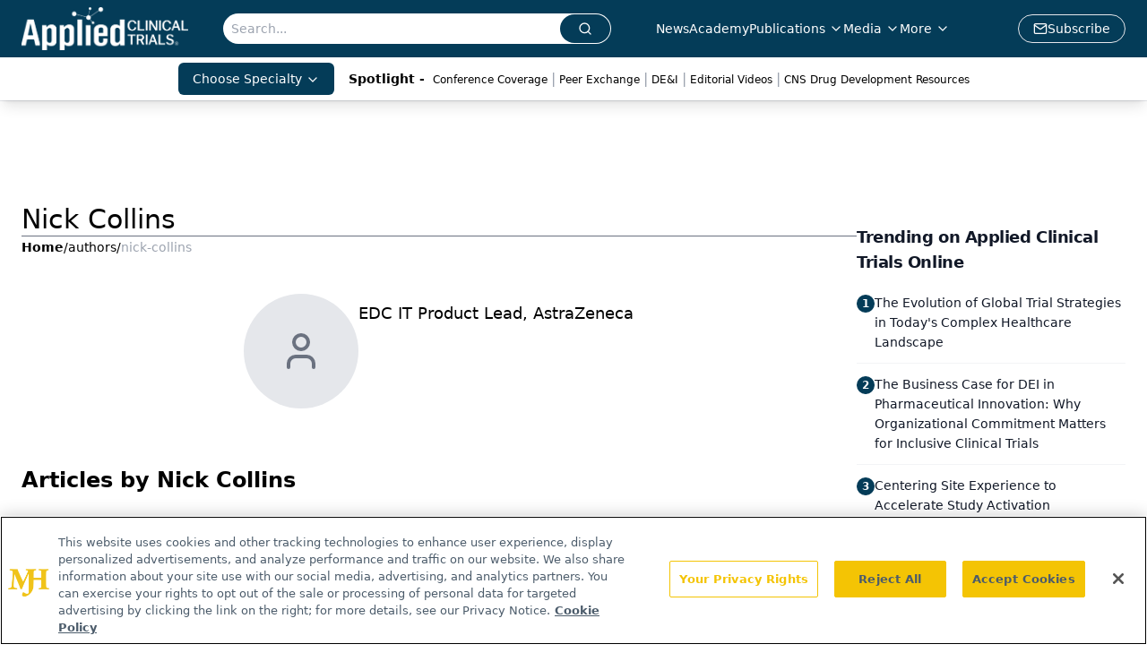

--- FILE ---
content_type: text/html; charset=utf-8
request_url: https://www.appliedclinicaltrialsonline.com/authors/nick-collins
body_size: 23727
content:
<!DOCTYPE html><html lang="en"> <head><link rel="prefetch" href="/logo.webp"><link rel="preconnect" href="https://www.googletagmanager.com"><link rel="preconnect" href="https://cdn.segment.com"><link rel="preconnect" href="https://www.lightboxcdn.com"><link rel="preconnect" href="https://cdn.cookielaw.org"><link rel="preconnect" href="https://pub.doubleverify.com"><link rel="preconnect" href="https://www.googletagservices.com"><link rel="dns-prefetch" href="https://cdn.jsdelivr.net"><link rel="preconnect" href="https://res.lassomarketing.io"><link rel="icon" href="/favicon.svg" type="image/svg+xml"><link rel="icon" href="/favicon.ico" sizes="any"><link rel="apple-touch-icon" href="/apple-touch-icon.png"><meta charset="UTF-8"><meta name="viewport" content="width=device-width, initial-scale=1.0"><title>Nick Collins | Authors | Applied Clinical Trials Online </title><link rel="canonical" href="https://www.appliedclinicaltrialsonline.com/authors/nick-collins"><meta name="description" content="Nick Collins | Authors | Applied Clinical Trials is the thought leader in pharmaceutical drug development operations and clinical trial design, management, and monitoring."><meta name="robots" content="index, follow"><meta property="og:title" content="Nick Collins | Authors | Applied Clinical Trials Online "><meta property="og:type" content="website"><meta property="og:image" content="www.appliedclinicaltrialsonline.com/act-main-logo.png"><meta property="og:url" content="https://www.appliedclinicaltrialsonline.com/authors/nick-collins"><meta property="og:image:url" content="www.appliedclinicaltrialsonline.com/act-main-logo.png"><meta property="og:image:width" content="1200"><meta property="og:image:height" content="630"><meta property="og:image:alt" content="Nick Collins | Authors | Applied Clinical Trials Online "><meta property="article:published_time" content="2026-01-22T12:30:59.110Z"><meta property="article:modified_time" content="2026-01-22T12:30:59.110Z"><meta name="twitter:site" content="@clin_trials"><meta name="twitter:title" content="Nick Collins | Authors | Applied Clinical Trials Online "><meta name="twitter:image" content="www.appliedclinicaltrialsonline.com/act-main-logo.png"><meta name="twitter:image:alt" content="Nick Collins | Authors | Applied Clinical Trials Online "><meta name="twitter:description" content="Nick Collins | Authors | Applied Clinical Trials is the thought leader in pharmaceutical drug development operations and clinical trial design, management, and monitoring."><link rel="icon" href="/favicon.ico"><meta name="twitter:image" content="www.appliedclinicaltrialsonline.com/act-main-logo.png"><meta name="twitter:title" content="Nick Collins | Authors | Applied Clinical Trials Online "><meta name="twitter:description" content="Nick Collins | Authors | Applied Clinical Trials is the thought leader in pharmaceutical drug development operations and clinical trial design, management, and monitoring."><script type="application/ld+json">{"@context":"https://schema.org","@type":"Organization","contactPoint":{"@type":"ContactPoint","availableLanguage":["English"]},"name":"Applied Clinical Trials Online","alternateName":"Applied Clinical Trials","description":"Applied Clinical Trials is the thought leader in pharmaceutical drug development operations and clinical trial design, management, and monitoring.","email":"MJHINFO@MJHLIFESCIENCES.com​","telephone":"609-716-7777","sameAs":["https://www.linkedin.com/company/applied-clinical-trials","https://www.instagram.com/appliedclinicaltrials/","https://twitter.com/clin_trials","https://www.facebook.com/appliedclinicaltrialsmag","https://www.youtube.com/channel/UCUHwwbyC51Lmu7yBJ75n_lw?view_as=subscriber","https://www.appliedclinicaltrialsonline.com/rss","https://soundcloud.com/act-magazine","https://www.threads.net/@appliedclinicaltrials"],"address":{"@type":"PostalAddress","streetAddress":"259 Prospect Plains Rd, Bldg H","addressLocality":"Monroe","addressRegion":"New Jersey","postalCode":"08831","addressCountry":"United States of America"},"foundingDate":"2009-04-25","founder":{"@type":"Person","name":"MJH Life Sciences"},"employees":[{"@type":"Person","name":"Andrew Studna"},{"@type":"Person","name":"Davy James"},{"@type":"Person","name":"Chris Mazzolini"}]}</script><script async src="https://cdn.jsdelivr.net/npm/@segment/analytics-consent-wrapper-onetrust@latest/dist/umd/analytics-onetrust.umd.js"></script>
 <script>
  window.dataLayer = window.dataLayer || [];
  function gtag(){dataLayer.push(arguments);}
  gtag('set' , 'developer_id.dYWJhMj', true);
  gtag('consent', 'default', {
      ad_storage: 'denied',
      analytics_storage: 'denied',
      functionality_storage: 'denied',
      personalization_storage: 'denied',
      security_storage: 'granted',
      ad_user_data: 'denied',
      ad_personalization: 'denied',
      region: [
        'AT',
        'BE',
        'BG',
        'HR',
        'CY',
        'CZ',
        'DK',
        'EE',
        'FI',
        'FR',
        'DE',
        'EL',
        'HU',
        'IE',
        'IT',
        'LV',
        'LT',
        'LU',
        'MT',
        'NL',
        'PL',
        'PT',
        'RO',
        'SK',
        'SI',
        'ES',
        'SE',
        'GB',
        'US-CA',
      ],
    });
    gtag('consent', 'default', {
      ad_storage: 'granted',
      analytics_storage: 'granted',
      functionality_storage: 'granted',
      personalization_storage: 'granted',
      security_storage: 'granted',
      ad_user_data: 'granted',
      ad_personalization: 'granted',
    });
    </script>
    <script src="https://cdn.cookielaw.org/scripttemplates/otSDKStub.js" type="text/javascript" charset="UTF-8" data-domain-script="0196a034-6858-7cf8-9d21-8c09d6acc9d9"></script>
    <script type="text/javascript">function OptanonWrapper() {}</script>
    <script async type="text/plain" class="optanon-category-C0001" src="https://www.lightboxcdn.com/static/lightbox_mjh.js"></script>
  <script async type="text/plain" class="optanon-category-C0004" src="https://res.lassomarketing.io/scripts/lasso-imp-id-min.js"></script> 
   <script async type="text/javascript">
      !function(){var analytics=window.analytics=window.analytics||[];if(!analytics.initialize)if(analytics.invoked)window.console&&console.error&&console.error("Segment snippet included twice.");else{analytics.invoked=!0;analytics.methods=["trackSubmit","trackClick","trackLink","trackForm","pageview","identify","reset","group","track","ready","alias","debug","page","once","off","on","addSourceMiddleware","addIntegrationMiddleware","setAnonymousId","addDestinationMiddleware"];analytics.factory=function(e){return function(){var t=Array.prototype.slice.call(arguments);t.unshift(e);analytics.push(t);return analytics}};for(var e=0;e<analytics.methods.length;e++){var key=analytics.methods[e];analytics[key]=analytics.factory(key)}analytics.load=function(key,e){var t=document.createElement("script");t.type="text/javascript";t.async=!0;t.src="https://cdn.segment.com/analytics.js/v1/" + key + "/analytics.min.js";var n=document.getElementsByTagName("script")[0];n.parentNode.insertBefore(t,n);analytics._loadOptions=e};analytics.SNIPPET_VERSION="4.13.1";
      //check lasso , if lassoImpID doesnt exist try again in 1.25 seconds
      function checkLasso() {
        if (typeof lassoImpID !== 'undefined') {
          window.LassoImpressionID = lassoImpID();
          withOneTrust(analytics).load('BBbKMoOjmhsxPnbd2nO6osz3zq67DzuN');
          analytics.page({
            'LassoImpressionID': window.LassoImpressionID
          });
        } else {
          setTimeout(checkLasso, 1000);
        }
      }
          checkLasso();
            }}();
    </script><script class="optanon-category-C0001" type="text/plain" async src="https://one.appliedclinicaltrialsonline.com/tagmanager/scripts/one.js"></script><script async type="text/javascript" src="https://one.appliedclinicaltrialsonline.com/tagmanager/scripts/one.js"></script><script type="text/javascript" src="https://www.googletagservices.com/tag/js/gpt.js"></script><script async src="https://pub.doubleverify.com/dvtag/20083417/DV1815449/pub.js"></script><script type="text/javascript">
            window.onDvtagReady = function (callback, timeout = 750) { 
            window.dvtag = window.dvtag || {} 
            dvtag.cmd = dvtag.cmd || [] 
            const opt = { callback, timeout, timestamp: new Date().getTime() } 
            dvtag.cmd.push(function () { dvtag.queueAdRequest(opt) }) 
            setTimeout(function () { 
            const cb = opt.callback 
            opt.callback = null 
            if (cb) cb() 
            }, timeout) 
            } 
     </script><script>(function(){const gtmID = "PKR97Q2X";

        (function (w, d, s, l, i) {
          w[l] = w[l] || [];
          w[l].push({ 'gtm.start': new Date().getTime(), event: 'gtm.js' });
          var f = d.getElementsByTagName(s)[0],
            j = d.createElement(s),
            dl = l != 'dataLayer' ? '&l=' + l : '';
          j.async = true;
          j.src = 'https://www.googletagmanager.com/gtm.js?id=' + i + dl;
          f.parentNode.insertBefore(j, f);
        })(window, document, 'script', 'dataLayer', 'GTM-' + gtmID);
      })();</script><!-- <ClientRouter  /> --><link rel="stylesheet" href="/_astro/_slug_.CG61e3_I.css">
<style>.embla{overflow:hidden;height:100%;width:100%}.embla__container{display:flex;flex-direction:column;height:90%;padding:0 0 2%}.vjs-text-track-cue{font-size:1.5rem!important}.embla__slide{flex:0 0 100%;min-width:0;height:100%;display:flex;align-items:center;justify-content:center;margin:0 0 calc(15% / 9);opacity:.3;transform:scale(.95);transition:opacity .3s ease,transform .3s ease}.embla__slide.is-snapped{opacity:1;transform:scale(1);z-index:2}.embla__slide.is-in-view:not(.is-snapped){opacity:.6;transform:scale(.97)}.embla__slide:not(.is-snapped) .shorts-video-container:after{content:"";position:absolute;inset:0;background:linear-gradient(to bottom,#0000001a,#0000004d,#0000001a);pointer-events:none;z-index:1}.embla.is-wheel-scrolling{cursor:grabbing}.embla.is-wheel-scrolling .embla__slide{pointer-events:none}.shorts-item{height:100%;position:relative;display:flex;flex-direction:column;align-items:center;justify-content:center;padding:0}.shorts-video-container{position:relative;width:100%;height:100%;max-height:min(90vh,calc(100vw * 16 / 9));margin:0 auto;border-radius:12px}@supports (aspect-ratio: 9 / 16){.shorts-video-container{aspect-ratio:9 / 16;width:auto;height:100%}}@supports not (aspect-ratio: 9 / 16){.shorts-video-container{width:56.25vh;height:100%}}.shorts-video-wrapper{position:relative;width:100%;height:100%}.bg-shorts-container .video-js{width:100%!important;height:100%!important;-o-object-fit:cover;object-fit:cover;position:absolute;top:0;left:0}.bg-shorts-container .video-js video{width:100%!important;height:100%!important;-o-object-fit:cover;object-fit:cover;position:absolute;top:0;left:0}.bg-shorts-container{width:100%;height:100%;position:relative}@media (max-width: 768px){.shorts-video-container{max-width:90vw}@supports (aspect-ratio: 9 / 16){.shorts-video-container{height:100%;max-height:75vh}}}.shorts-navigation-btn{transition:all .2s ease-in-out}.shorts-navigation-btn:hover{transform:scale(1.1);background-color:#ffffff4d}.shorts-navigation-btn:active{transform:scale(.95)}@keyframes pulse{0%,to{opacity:1}50%{opacity:.5}}.loading-pulse{animation:pulse 2s cubic-bezier(.4,0,.6,1) infinite}.shorts-overlay{background:linear-gradient(to top,rgba(0,0,0,.8) 0%,rgba(0,0,0,.4) 50%,transparent 100%)}.shorts-navigation,.shorts-navigation button{z-index:9999!important;pointer-events:auto}@media (max-width: 768px){.shorts-navigation{right:8px}.shorts-navigation button{width:32px;height:32px}}
</style>
<link rel="stylesheet" href="/_astro/_slug_.DquC58Zs.css"><script type="module" src="/_astro/page.V2R8AmkL.js"></script></head> <body> <style>astro-island,astro-slot,astro-static-slot{display:contents}</style><script>(()=>{var e=async t=>{await(await t())()};(self.Astro||(self.Astro={})).load=e;window.dispatchEvent(new Event("astro:load"));})();</script><script>(()=>{var A=Object.defineProperty;var g=(i,o,a)=>o in i?A(i,o,{enumerable:!0,configurable:!0,writable:!0,value:a}):i[o]=a;var d=(i,o,a)=>g(i,typeof o!="symbol"?o+"":o,a);{let i={0:t=>m(t),1:t=>a(t),2:t=>new RegExp(t),3:t=>new Date(t),4:t=>new Map(a(t)),5:t=>new Set(a(t)),6:t=>BigInt(t),7:t=>new URL(t),8:t=>new Uint8Array(t),9:t=>new Uint16Array(t),10:t=>new Uint32Array(t),11:t=>1/0*t},o=t=>{let[l,e]=t;return l in i?i[l](e):void 0},a=t=>t.map(o),m=t=>typeof t!="object"||t===null?t:Object.fromEntries(Object.entries(t).map(([l,e])=>[l,o(e)]));class y extends HTMLElement{constructor(){super(...arguments);d(this,"Component");d(this,"hydrator");d(this,"hydrate",async()=>{var b;if(!this.hydrator||!this.isConnected)return;let e=(b=this.parentElement)==null?void 0:b.closest("astro-island[ssr]");if(e){e.addEventListener("astro:hydrate",this.hydrate,{once:!0});return}let c=this.querySelectorAll("astro-slot"),n={},h=this.querySelectorAll("template[data-astro-template]");for(let r of h){let s=r.closest(this.tagName);s!=null&&s.isSameNode(this)&&(n[r.getAttribute("data-astro-template")||"default"]=r.innerHTML,r.remove())}for(let r of c){let s=r.closest(this.tagName);s!=null&&s.isSameNode(this)&&(n[r.getAttribute("name")||"default"]=r.innerHTML)}let p;try{p=this.hasAttribute("props")?m(JSON.parse(this.getAttribute("props"))):{}}catch(r){let s=this.getAttribute("component-url")||"<unknown>",v=this.getAttribute("component-export");throw v&&(s+=` (export ${v})`),console.error(`[hydrate] Error parsing props for component ${s}`,this.getAttribute("props"),r),r}let u;await this.hydrator(this)(this.Component,p,n,{client:this.getAttribute("client")}),this.removeAttribute("ssr"),this.dispatchEvent(new CustomEvent("astro:hydrate"))});d(this,"unmount",()=>{this.isConnected||this.dispatchEvent(new CustomEvent("astro:unmount"))})}disconnectedCallback(){document.removeEventListener("astro:after-swap",this.unmount),document.addEventListener("astro:after-swap",this.unmount,{once:!0})}connectedCallback(){if(!this.hasAttribute("await-children")||document.readyState==="interactive"||document.readyState==="complete")this.childrenConnectedCallback();else{let e=()=>{document.removeEventListener("DOMContentLoaded",e),c.disconnect(),this.childrenConnectedCallback()},c=new MutationObserver(()=>{var n;((n=this.lastChild)==null?void 0:n.nodeType)===Node.COMMENT_NODE&&this.lastChild.nodeValue==="astro:end"&&(this.lastChild.remove(),e())});c.observe(this,{childList:!0}),document.addEventListener("DOMContentLoaded",e)}}async childrenConnectedCallback(){let e=this.getAttribute("before-hydration-url");e&&await import(e),this.start()}async start(){let e=JSON.parse(this.getAttribute("opts")),c=this.getAttribute("client");if(Astro[c]===void 0){window.addEventListener(`astro:${c}`,()=>this.start(),{once:!0});return}try{await Astro[c](async()=>{let n=this.getAttribute("renderer-url"),[h,{default:p}]=await Promise.all([import(this.getAttribute("component-url")),n?import(n):()=>()=>{}]),u=this.getAttribute("component-export")||"default";if(!u.includes("."))this.Component=h[u];else{this.Component=h;for(let f of u.split("."))this.Component=this.Component[f]}return this.hydrator=p,this.hydrate},e,this)}catch(n){console.error(`[astro-island] Error hydrating ${this.getAttribute("component-url")}`,n)}}attributeChangedCallback(){this.hydrate()}}d(y,"observedAttributes",["props"]),customElements.get("astro-island")||customElements.define("astro-island",y)}})();</script><astro-island uid="LHebc" prefix="r7" component-url="/_astro/atoms.Ch89ewdX.js" component-export="SanityClient" renderer-url="/_astro/client.4AZqD4Tw.js" props="{&quot;config&quot;:[0,{&quot;dataset&quot;:[0,&quot;act&quot;],&quot;projectId&quot;:[0,&quot;0vv8moc6&quot;],&quot;useCdn&quot;:[0,true],&quot;token&quot;:[0,&quot;skIjFEmlzBmyZpjK8Zc1FQwpwi0Bv3wVI0WhSPJfe5wEiXkmkb3Rq7h5T1WLyvXaJAhM7sOBa2vXBRGxShTPYsvCpTSYuIFBEZnhapLqKMkXyRyxCYjZQYbPv4Zbdn7UMjfKcTbCwat1s1GKaDhqbiwIffPYLGtrK4hT6V3Xq32NfzOzScjn&quot;]}]}" ssr client="load" opts="{&quot;name&quot;:&quot;SanityClient&quot;,&quot;value&quot;:true}"></astro-island>  <!-- <VisualEditing enabled={visualEditingEnabled} zIndex={1000} /> --> <script>(()=>{var e=async t=>{await(await t())()};(self.Astro||(self.Astro={})).only=e;window.dispatchEvent(new Event("astro:only"));})();</script><astro-island uid="ZesAhx" component-url="/_astro/index.qum6FzgI.js" component-export="default" renderer-url="/_astro/client.4AZqD4Tw.js" props="{&quot;settings&quot;:[0,{&quot;useNewWelcomeAd&quot;:[0,true],&quot;siteConfig&quot;:[0,{&quot;sanityClientConfig&quot;:[0,{&quot;dataset&quot;:[0,&quot;act&quot;],&quot;projectId&quot;:[0,&quot;0vv8moc6&quot;],&quot;useCdn&quot;:[0,true],&quot;token&quot;:[0,&quot;skIjFEmlzBmyZpjK8Zc1FQwpwi0Bv3wVI0WhSPJfe5wEiXkmkb3Rq7h5T1WLyvXaJAhM7sOBa2vXBRGxShTPYsvCpTSYuIFBEZnhapLqKMkXyRyxCYjZQYbPv4Zbdn7UMjfKcTbCwat1s1GKaDhqbiwIffPYLGtrK4hT6V3Xq32NfzOzScjn&quot;]}],&quot;gtmID&quot;:[0,&quot;PKR97Q2X&quot;],&quot;title&quot;:[0,&quot;Applied Clinical Trials Online&quot;],&quot;oneTrustId&quot;:[0,&quot;0196a034-6858-7cf8-9d21-8c09d6acc9d9&quot;],&quot;liveDomain&quot;:[0,&quot;www.appliedclinicaltrialsonline.com&quot;],&quot;logo&quot;:[0,&quot;/logo.webp&quot;],&quot;white_logo&quot;:[0,&quot;/logo.webp&quot;],&quot;megaMenuTaxName&quot;:[0,&quot;topic&quot;],&quot;twitter&quot;:[0,&quot;@clin_trials&quot;],&quot;onejs&quot;:[0,&quot;https://one.appliedclinicaltrialsonline.com/tagmanager/scripts/one.js&quot;],&quot;sharingImageUrl&quot;:[0,&quot;www.appliedclinicaltrialsonline.com/act-main-logo.png&quot;],&quot;subscribe&quot;:[0,{&quot;href&quot;:[0,&quot;/newsletter&quot;],&quot;text&quot;:[0,&quot;Stay current in clinical research with Applied Clinical Trials, providing expert insights, regulatory updates, and practical strategies for successful clinical trial design and execution.&quot;]}],&quot;subFooterLinks&quot;:[1,[[0,{&quot;url&quot;:[0,&quot;/&quot;],&quot;title&quot;:[0,&quot;Home&quot;]}],[0,{&quot;url&quot;:[0,&quot;/about&quot;],&quot;title&quot;:[0,&quot;About Us&quot;]}],[0,{&quot;url&quot;:[0,&quot;/news&quot;],&quot;title&quot;:[0,&quot;News&quot;]}],[0,{&quot;url&quot;:[0,&quot;/contact-us&quot;],&quot;title&quot;:[0,&quot;Contact Us&quot;]}]]]}],&quot;styleConfig&quot;:[0,{&quot;logoSize&quot;:[0,&quot;large&quot;],&quot;navigation&quot;:[0,5],&quot;footer&quot;:[0,1],&quot;featureDeck&quot;:[0,1],&quot;featureSlider&quot;:[0,1]}],&quot;adConfig&quot;:[0,{&quot;networkID&quot;:[0,&quot;4688&quot;],&quot;adUnit&quot;:[0,&quot;appliedclinicaltrialsonline&quot;]}],&quot;pageConfig&quot;:[0,{&quot;publicationName&quot;:[0,&quot;Applied Clinical Trials&quot;],&quot;publicationUrl&quot;:[0,&quot;journals&quot;],&quot;authorUrl&quot;:[0,&quot;authors&quot;]}],&quot;sanityConfig&quot;:[0,{&quot;taxonomy&quot;:[0,{&quot;news&quot;:[0,&quot;act_taxonomy_2429_news&quot;],&quot;conference&quot;:[0,&quot;4a8db051-672c-40b1-b780-d4bdb90b8c54&quot;],&quot;clinical&quot;:[0,&quot;act_taxonomy_38472_topic&quot;]}],&quot;docGroup&quot;:[0,{&quot;conference&quot;:[0,&quot;ee4ca689-c943-4894-abe6-af71f9512a2c&quot;]}],&quot;contentCategory&quot;:[0,{&quot;articles&quot;:[0,&quot;8bdaa7fc-960a-4b57-b076-75fdce3741bb&quot;],&quot;videos&quot;:[0,&quot;42000fd0-0d05-4832-9f2c-62c21079b76c&quot;],&quot;events&quot;:[0,&quot;6dfd5de9-dcac-493d-8692-521d6baf43a7&quot;],&quot;podcasts&quot;:[0,&quot;93d57b69-2d72-45fe-8b8a-d18e7e7e5f20&quot;],&quot;webcasts&quot;:[0,&quot;9b104a78-5661-486e-a0ba-23e3251fda5c&quot;],&quot;hero&quot;:[0,&quot;2504da4c-b21a-465e-88ba-3841a00c0395&quot;],&quot;slideshows&quot;:[0,&quot;61085300-0cae-4cd1-b0e8-26323ac5c2e6&quot;],&quot;poll&quot;:[0,&quot;9e4880fc-85b8-4ffb-a066-79af8dfaa4e1&quot;]}]}],&quot;customPageTypes&quot;:[1,[]],&quot;gateEnabled&quot;:[0,&quot;modal&quot;],&quot;sMaxAge&quot;:[0,300],&quot;staleWhileRevalidate&quot;:[0,329],&quot;allowedDomains&quot;:[1,[[0,&quot;ce.dvm360.com&quot;],[0,&quot;www.pharmacytimes.org&quot;],[0,&quot;www.gotoper.com&quot;]]],&quot;partnerBrandsLogos&quot;:[1,[[0,{&quot;id&quot;:[0,0],&quot;src&quot;:[0,&quot;/PartnerLogos/IS1 logo transparent (1).png&quot;],&quot;alt&quot;:[0,&quot;IS1&quot;],&quot;link&quot;:[0,null],&quot;isMain&quot;:[0,true]}],[0,{&quot;id&quot;:[0,1],&quot;src&quot;:[0,&quot;/PartnerLogos/ACT Logo_horz_rebrand.png&quot;],&quot;alt&quot;:[0,&quot;Applied Clinical Trials&quot;],&quot;link&quot;:[0,&quot;https://www.appliedclinicaltrialsonline.com/&quot;],&quot;isMain&quot;:[0,false]}],[0,{&quot;id&quot;:[0,2],&quot;src&quot;:[0,&quot;/PartnerLogos/BioPharm EPS_notag (2).png&quot;],&quot;alt&quot;:[0,&quot;BioPharm International&quot;],&quot;link&quot;:[0,&quot;https://www.biopharminternational.com/&quot;],&quot;isMain&quot;:[0,false]}],[0,{&quot;id&quot;:[0,3],&quot;src&quot;:[0,&quot;/PartnerLogos/CST_2020logo.png&quot;],&quot;alt&quot;:[0,&quot;Cannabis Science and Technology&quot;],&quot;link&quot;:[0,&quot;https://www.cannabissciencetech.com/&quot;],&quot;isMain&quot;:[0,false]}],[0,{&quot;id&quot;:[0,4],&quot;src&quot;:[0,&quot;/PartnerLogos/LCGCInternational_Trademark_MainLogo_NoTagline_Black.png&quot;],&quot;alt&quot;:[0,&quot;Chromatography Online&quot;],&quot;link&quot;:[0,&quot;https://www.chromatographyonline.com//&quot;],&quot;isMain&quot;:[0,false]}],[0,{&quot;id&quot;:[0,5],&quot;src&quot;:[0,&quot;/PartnerLogos/Nutritional Outlook.png&quot;],&quot;alt&quot;:[0,&quot;Nutritional Outlook&quot;],&quot;link&quot;:[0,&quot;https://www.nutritionaloutlook.com/&quot;],&quot;isMain&quot;:[0,false]}],[0,{&quot;id&quot;:[0,6],&quot;src&quot;:[0,&quot;/PartnerLogos/PharmComm_logo_registered (1).png&quot;],&quot;alt&quot;:[0,&quot;Pharmaceutical Commerce&quot;],&quot;link&quot;:[0,&quot;https://www.pharmaceuticalcommerce.com/&quot;],&quot;isMain&quot;:[0,false]}],[0,{&quot;id&quot;:[0,7],&quot;src&quot;:[0,&quot;/PartnerLogos/PE Logo-black.png&quot;],&quot;alt&quot;:[0,&quot;Pharmaceutical Executive&quot;],&quot;link&quot;:[0,&quot;https://www.pharmexec.com/&quot;],&quot;isMain&quot;:[0,false]}],[0,{&quot;id&quot;:[0,8],&quot;src&quot;:[0,&quot;/PartnerLogos/PharmTech North America_blk.png&quot;],&quot;alt&quot;:[0,&quot;Pharm Tech&quot;],&quot;link&quot;:[0,&quot;https://www.pharmtech.com/&quot;],&quot;isMain&quot;:[0,false]}],[0,{&quot;id&quot;:[0,9],&quot;src&quot;:[0,&quot;/PartnerLogos/spec_all-black_notagline.png&quot;],&quot;alt&quot;:[0,&quot;Spectroscopy Online&quot;],&quot;link&quot;:[0,&quot;https://www.spectroscopyonline.com/&quot;],&quot;isMain&quot;:[0,false]}],[0,{&quot;id&quot;:[0,10],&quot;src&quot;:[0,&quot;/PartnerLogos/TRB_logo (2).png&quot;],&quot;alt&quot;:[0,&quot;Turbo Machinery Magazine&quot;],&quot;link&quot;:[0,&quot;https://www.turbomachinerymag.com/&quot;],&quot;isMain&quot;:[0,false]}]]]}],&quot;targeting&quot;:[0,{&quot;content_placement&quot;:[1,[[0,&quot;&quot;]]],&quot;document_url&quot;:[1,[[0,&quot;authors/nick-collins&quot;]]],&quot;hostname&quot;:[0,&quot;www.appliedclinicaltrialsonline.com&quot;],&quot;adLayer&quot;:[0,{&quot;adSlotSelection&quot;:[1,[]]}]}],&quot;gateData&quot;:[0,{}]}" ssr client="only" opts="{&quot;name&quot;:&quot;ADWelcome&quot;,&quot;value&quot;:true}"></astro-island> <astro-island uid="Z90eYv" prefix="r21" component-url="/_astro/ADFloatingFooter.BD49CBHT.js" component-export="default" renderer-url="/_astro/client.4AZqD4Tw.js" props="{&quot;networkID&quot;:[0,&quot;4688&quot;],&quot;adUnit&quot;:[0,&quot;appliedclinicaltrialsonline&quot;],&quot;targeting&quot;:[0,{&quot;content_placement&quot;:[1,[[0,&quot;&quot;]]],&quot;document_url&quot;:[1,[[0,&quot;authors/nick-collins&quot;]]],&quot;hostname&quot;:[0,&quot;www.appliedclinicaltrialsonline.com&quot;],&quot;adLayer&quot;:[0,{&quot;adSlotSelection&quot;:[1,[]]}]}]}" ssr client="load" opts="{&quot;name&quot;:&quot;ADFloatingFooter&quot;,&quot;value&quot;:true}"></astro-island>      <astro-island uid="ZDNlKB" prefix="r22" component-url="/_astro/ui.cZb-a-7l.js" component-export="N5" renderer-url="/_astro/client.4AZqD4Tw.js" props="{&quot;data&quot;:[0,{&quot;logoImage&quot;:[0,&quot;/logo.webp&quot;],&quot;mainLinks&quot;:[1,[[0,{&quot;_createdAt&quot;:[0,&quot;2020-07-14T12:35:07Z&quot;],&quot;_id&quot;:[0,&quot;b37e76b8-fc84-4510-aaa4-e96a559af00a&quot;],&quot;_rev&quot;:[0,&quot;2wCUfJHabDkg7L33PkDxZ8&quot;],&quot;_type&quot;:[0,&quot;mainNavigation&quot;],&quot;_updatedAt&quot;:[0,&quot;2020-07-16T02:38:39Z&quot;],&quot;is_active&quot;:[0,true],&quot;name&quot;:[0,&quot;News&quot;],&quot;navParent&quot;:[0,null],&quot;sortOrder&quot;:[0,1],&quot;subQuery&quot;:[1,[]],&quot;url&quot;:[0,&quot;/news&quot;]}],[0,{&quot;_createdAt&quot;:[0,&quot;2024-12-13T14:56:18Z&quot;],&quot;_id&quot;:[0,&quot;dc99d92c-a74f-4cc9-bda3-32ffe4a2e2fe&quot;],&quot;_rev&quot;:[0,&quot;IwDJxSDEepAe38et6bPjaQ&quot;],&quot;_type&quot;:[0,&quot;mainNavigation&quot;],&quot;_updatedAt&quot;:[0,&quot;2024-12-13T14:57:01Z&quot;],&quot;is_active&quot;:[0,true],&quot;name&quot;:[0,&quot;Academy&quot;],&quot;navParent&quot;:[0,null],&quot;sortOrder&quot;:[0,2],&quot;subQuery&quot;:[1,[]],&quot;url&quot;:[0,&quot;/academy?page=1&quot;]}],[0,{&quot;_createdAt&quot;:[0,&quot;2020-07-14T12:46:58Z&quot;],&quot;_id&quot;:[0,&quot;fe0898a0-0aae-47ef-960a-a17f8abb4449&quot;],&quot;_rev&quot;:[0,&quot;i3wmNya9lsUs5grEMrQBrd&quot;],&quot;_type&quot;:[0,&quot;mainNavigation&quot;],&quot;_updatedAt&quot;:[0,&quot;2024-12-13T14:56:50Z&quot;],&quot;is_active&quot;:[0,true],&quot;name&quot;:[0,&quot;Publications&quot;],&quot;navParent&quot;:[0,null],&quot;sortOrder&quot;:[0,3],&quot;subQuery&quot;:[1,[[0,{&quot;_createdAt&quot;:[0,&quot;2020-07-21T03:19:56Z&quot;],&quot;_id&quot;:[0,&quot;468e3b18-dc69-4f24-b351-73edd41d1ca3&quot;],&quot;_rev&quot;:[0,&quot;jzJFKPF3aZ61OlFPAvoQNI&quot;],&quot;_type&quot;:[0,&quot;mainNavigation&quot;],&quot;_updatedAt&quot;:[0,&quot;2020-08-01T04:46:32Z&quot;],&quot;children&quot;:[1,[]],&quot;is_active&quot;:[0,true],&quot;name&quot;:[0,&quot;All Publications&quot;],&quot;navParent&quot;:[0,{&quot;_ref&quot;:[0,&quot;fe0898a0-0aae-47ef-960a-a17f8abb4449&quot;],&quot;_type&quot;:[0,&quot;reference&quot;]}],&quot;sortOrder&quot;:[0,1],&quot;url&quot;:[0,&quot;/journals&quot;]}],[0,{&quot;_createdAt&quot;:[0,&quot;2020-07-21T03:27:52Z&quot;],&quot;_id&quot;:[0,&quot;37a9440f-d513-489a-b6dd-3fb00834115d&quot;],&quot;_rev&quot;:[0,&quot;jzJFKPF3aZ61OlFPAvoQNI&quot;],&quot;_type&quot;:[0,&quot;mainNavigation&quot;],&quot;_updatedAt&quot;:[0,&quot;2020-08-01T04:46:32Z&quot;],&quot;children&quot;:[1,[]],&quot;is_active&quot;:[0,true],&quot;name&quot;:[0,&quot;E-Books&quot;],&quot;navParent&quot;:[0,{&quot;_ref&quot;:[0,&quot;fe0898a0-0aae-47ef-960a-a17f8abb4449&quot;],&quot;_type&quot;:[0,&quot;reference&quot;]}],&quot;url&quot;:[0,&quot;/journals/applied-clinical-trials-ebooks&quot;]}]]],&quot;url&quot;:[0,&quot;/journals&quot;]}],[0,{&quot;_createdAt&quot;:[0,&quot;2020-07-14T12:35:26Z&quot;],&quot;_id&quot;:[0,&quot;37e07fa7-2fe6-4670-a9a2-38b05aedd35b&quot;],&quot;_rev&quot;:[0,&quot;i3wmNya9lsUs5grEMrOSZY&quot;],&quot;_type&quot;:[0,&quot;mainNavigation&quot;],&quot;_updatedAt&quot;:[0,&quot;2024-12-13T14:54:42Z&quot;],&quot;is_active&quot;:[0,true],&quot;name&quot;:[0,&quot;Media&quot;],&quot;navParent&quot;:[0,null],&quot;sortOrder&quot;:[0,4],&quot;subQuery&quot;:[1,[[0,{&quot;_createdAt&quot;:[0,&quot;2021-05-14T16:50:09Z&quot;],&quot;_id&quot;:[0,&quot;2c1a8c3e-01c4-4fd0-ad47-172cb9fa3c0c&quot;],&quot;_rev&quot;:[0,&quot;9iB3Y4k0wcRQbMB3ntg18W&quot;],&quot;_type&quot;:[0,&quot;mainNavigation&quot;],&quot;_updatedAt&quot;:[0,&quot;2021-05-14T16:50:09Z&quot;],&quot;children&quot;:[1,[]],&quot;is_active&quot;:[0,true],&quot;name&quot;:[0,&quot;Editorial Podcasts&quot;],&quot;navParent&quot;:[0,{&quot;_ref&quot;:[0,&quot;37e07fa7-2fe6-4670-a9a2-38b05aedd35b&quot;],&quot;_type&quot;:[0,&quot;reference&quot;]}],&quot;url&quot;:[0,&quot;/editorial-podcasts&quot;]}],[0,{&quot;_createdAt&quot;:[0,&quot;2022-06-09T14:35:08Z&quot;],&quot;_id&quot;:[0,&quot;f2a14368-45bc-4cde-bc21-a27946e90ffc&quot;],&quot;_rev&quot;:[0,&quot;fz7lDlMAARX7Cuemrc84C5&quot;],&quot;_type&quot;:[0,&quot;mainNavigation&quot;],&quot;_updatedAt&quot;:[0,&quot;2022-06-09T14:35:08Z&quot;],&quot;children&quot;:[1,[]],&quot;is_active&quot;:[0,true],&quot;name&quot;:[0,&quot;Editorial Videos&quot;],&quot;navParent&quot;:[0,{&quot;_ref&quot;:[0,&quot;37e07fa7-2fe6-4670-a9a2-38b05aedd35b&quot;],&quot;_type&quot;:[0,&quot;reference&quot;]}],&quot;url&quot;:[0,&quot;/editorial-videos&quot;]}],[0,{&quot;_createdAt&quot;:[0,&quot;2024-11-12T17:48:47Z&quot;],&quot;_id&quot;:[0,&quot;eefb59b2-21b3-4adf-8a4c-7c0b1e36fa62&quot;],&quot;_rev&quot;:[0,&quot;X9YSs01kq3qNlnde00Tj1h&quot;],&quot;_type&quot;:[0,&quot;mainNavigation&quot;],&quot;_updatedAt&quot;:[0,&quot;2024-11-12T17:49:08Z&quot;],&quot;children&quot;:[1,[]],&quot;is_active&quot;:[0,true],&quot;name&quot;:[0,&quot;Peer Exchange&quot;],&quot;navParent&quot;:[0,{&quot;_ref&quot;:[0,&quot;37e07fa7-2fe6-4670-a9a2-38b05aedd35b&quot;],&quot;_type&quot;:[0,&quot;reference&quot;]}],&quot;url&quot;:[0,&quot;/peer-exchange&quot;]}],[0,{&quot;_createdAt&quot;:[0,&quot;2024-11-12T17:50:50Z&quot;],&quot;_id&quot;:[0,&quot;b5a09843-217b-4e09-82dc-64c7dab95907&quot;],&quot;_rev&quot;:[0,&quot;X9YSs01kq3qNlnde00Vj3Z&quot;],&quot;_type&quot;:[0,&quot;mainNavigation&quot;],&quot;_updatedAt&quot;:[0,&quot;2024-11-12T17:51:40Z&quot;],&quot;children&quot;:[1,[]],&quot;is_active&quot;:[0,true],&quot;name&quot;:[0,&quot;Practice Academy&quot;],&quot;navParent&quot;:[0,{&quot;_ref&quot;:[0,&quot;37e07fa7-2fe6-4670-a9a2-38b05aedd35b&quot;],&quot;_type&quot;:[0,&quot;reference&quot;]}],&quot;url&quot;:[0,&quot;/academy&quot;]}],[0,{&quot;_createdAt&quot;:[0,&quot;2020-07-14T12:36:25Z&quot;],&quot;_id&quot;:[0,&quot;8e53cbaa-788f-4151-8194-6265e1fbf950&quot;],&quot;_rev&quot;:[0,&quot;MbRFJnvUYnJQ8IztqOfejE&quot;],&quot;_type&quot;:[0,&quot;mainNavigation&quot;],&quot;_updatedAt&quot;:[0,&quot;2021-05-14T16:16:55Z&quot;],&quot;children&quot;:[1,[]],&quot;is_active&quot;:[0,true],&quot;name&quot;:[0,&quot;Sponsored Podcasts&quot;],&quot;navParent&quot;:[0,{&quot;_ref&quot;:[0,&quot;37e07fa7-2fe6-4670-a9a2-38b05aedd35b&quot;],&quot;_type&quot;:[0,&quot;reference&quot;]}],&quot;url&quot;:[0,&quot;/podcasts&quot;]}],[0,{&quot;_createdAt&quot;:[0,&quot;2020-07-14T12:42:51Z&quot;],&quot;_id&quot;:[0,&quot;c4018630-ce81-4e98-96ba-ebf77dc6be39&quot;],&quot;_rev&quot;:[0,&quot;2wCUfJHabDkg7L33PkFFwj&quot;],&quot;_type&quot;:[0,&quot;mainNavigation&quot;],&quot;_updatedAt&quot;:[0,&quot;2020-08-01T04:49:44Z&quot;],&quot;children&quot;:[1,[]],&quot;is_active&quot;:[0,true],&quot;name&quot;:[0,&quot;Sponsored Videos&quot;],&quot;navParent&quot;:[0,{&quot;_ref&quot;:[0,&quot;37e07fa7-2fe6-4670-a9a2-38b05aedd35b&quot;],&quot;_type&quot;:[0,&quot;reference&quot;]}],&quot;url&quot;:[0,&quot;/sponsored-videos&quot;]}]]]}],[0,{&quot;_createdAt&quot;:[0,&quot;2023-04-12T14:35:16Z&quot;],&quot;_id&quot;:[0,&quot;4c3f1945-f621-4ea1-be84-c5556cc3ffd8&quot;],&quot;_rev&quot;:[0,&quot;IwDJxSDEepAe38et6bOAFQ&quot;],&quot;_type&quot;:[0,&quot;mainNavigation&quot;],&quot;_updatedAt&quot;:[0,&quot;2024-12-13T14:55:18Z&quot;],&quot;is_active&quot;:[0,true],&quot;name&quot;:[0,&quot;Conferences&quot;],&quot;navParent&quot;:[0,null],&quot;sortOrder&quot;:[0,5],&quot;subQuery&quot;:[1,[[0,{&quot;_createdAt&quot;:[0,&quot;2023-04-12T14:38:54Z&quot;],&quot;_id&quot;:[0,&quot;77e059f6-12b4-45bf-b39c-7b45b2875497&quot;],&quot;_rev&quot;:[0,&quot;H05sVSbRSQMYmFvpOfgcho&quot;],&quot;_type&quot;:[0,&quot;mainNavigation&quot;],&quot;_updatedAt&quot;:[0,&quot;2023-04-19T19:35:16Z&quot;],&quot;children&quot;:[1,[]],&quot;is_active&quot;:[0,true],&quot;name&quot;:[0,&quot;Conference Coverage&quot;],&quot;navParent&quot;:[0,{&quot;_ref&quot;:[0,&quot;4c3f1945-f621-4ea1-be84-c5556cc3ffd8&quot;],&quot;_type&quot;:[0,&quot;reference&quot;]}],&quot;url&quot;:[0,&quot;/latest-conference&quot;]}],[0,{&quot;_createdAt&quot;:[0,&quot;2023-04-12T14:38:13Z&quot;],&quot;_id&quot;:[0,&quot;13d39ac7-cc80-43cd-91a3-e0d6ceea0255&quot;],&quot;_rev&quot;:[0,&quot;DPh70ZJrUJeefDhVTmhEcB&quot;],&quot;_type&quot;:[0,&quot;mainNavigation&quot;],&quot;_updatedAt&quot;:[0,&quot;2023-04-12T14:38:49Z&quot;],&quot;children&quot;:[1,[]],&quot;is_active&quot;:[0,true],&quot;name&quot;:[0,&quot;Conference Listing&quot;],&quot;navParent&quot;:[0,{&quot;_ref&quot;:[0,&quot;4c3f1945-f621-4ea1-be84-c5556cc3ffd8&quot;],&quot;_type&quot;:[0,&quot;reference&quot;]}],&quot;url&quot;:[0,&quot;/conferences&quot;]}]]],&quot;url&quot;:[0,&quot;/conferences&quot;]}],[0,{&quot;_createdAt&quot;:[0,&quot;2020-07-14T12:36:56Z&quot;],&quot;_id&quot;:[0,&quot;a18e7fd7-84fa-4764-be28-c155b329967a&quot;],&quot;_rev&quot;:[0,&quot;LpIed5o2tAJkXTCNqu1FHg&quot;],&quot;_type&quot;:[0,&quot;mainNavigation&quot;],&quot;_updatedAt&quot;:[0,&quot;2024-12-13T14:54:53Z&quot;],&quot;is_active&quot;:[0,true],&quot;name&quot;:[0,&quot;Columns&quot;],&quot;navParent&quot;:[0,null],&quot;sortOrder&quot;:[0,6],&quot;subQuery&quot;:[1,[[0,{&quot;_createdAt&quot;:[0,&quot;2020-07-20T21:27:09Z&quot;],&quot;_id&quot;:[0,&quot;b3810fb0-288e-4d82-8766-d07d7596a959&quot;],&quot;_rev&quot;:[0,&quot;2wCUfJHabDkg7L33PkFFvm&quot;],&quot;_type&quot;:[0,&quot;mainNavigation&quot;],&quot;_updatedAt&quot;:[0,&quot;2020-08-01T04:49:44Z&quot;],&quot;blank&quot;:[0,false],&quot;children&quot;:[1,[]],&quot;is_active&quot;:[0,true],&quot;name&quot;:[0,&quot;All Columns&quot;],&quot;navParent&quot;:[0,{&quot;_ref&quot;:[0,&quot;a18e7fd7-84fa-4764-be28-c155b329967a&quot;],&quot;_type&quot;:[0,&quot;reference&quot;]}],&quot;sortOrder&quot;:[0,1],&quot;url&quot;:[0,&quot;/columns&quot;]}],[0,{&quot;_createdAt&quot;:[0,&quot;2020-07-14T12:41:15Z&quot;],&quot;_id&quot;:[0,&quot;dd64977b-9fab-45be-af1f-ee6a065d4afa&quot;],&quot;_rev&quot;:[0,&quot;2wCUfJHabDkg7L33PkFFwj&quot;],&quot;_type&quot;:[0,&quot;mainNavigation&quot;],&quot;_updatedAt&quot;:[0,&quot;2020-08-01T04:49:44Z&quot;],&quot;children&quot;:[1,[]],&quot;is_active&quot;:[0,true],&quot;name&quot;:[0,&quot;A Closing Thought&quot;],&quot;navParent&quot;:[0,{&quot;_ref&quot;:[0,&quot;a18e7fd7-84fa-4764-be28-c155b329967a&quot;],&quot;_type&quot;:[0,&quot;reference&quot;]}],&quot;url&quot;:[0,&quot;/columns/closing-thought&quot;]}],[0,{&quot;_createdAt&quot;:[0,&quot;2020-07-14T12:41:00Z&quot;],&quot;_id&quot;:[0,&quot;d0b4fff5-ca37-49b8-bcf2-711bd0191f3a&quot;],&quot;_rev&quot;:[0,&quot;2wCUfJHabDkg7L33PkFFwj&quot;],&quot;_type&quot;:[0,&quot;mainNavigation&quot;],&quot;_updatedAt&quot;:[0,&quot;2020-08-01T04:49:44Z&quot;],&quot;children&quot;:[1,[]],&quot;is_active&quot;:[0,true],&quot;name&quot;:[0,&quot;Clinical Trial Insights&quot;],&quot;navParent&quot;:[0,{&quot;_ref&quot;:[0,&quot;a18e7fd7-84fa-4764-be28-c155b329967a&quot;],&quot;_type&quot;:[0,&quot;reference&quot;]}],&quot;url&quot;:[0,&quot;/columns/clinical-trial-insights&quot;]}],[0,{&quot;_createdAt&quot;:[0,&quot;2020-07-14T12:41:33Z&quot;],&quot;_id&quot;:[0,&quot;52cf0c71-6c71-44a1-a2be-61bb2d22ffce&quot;],&quot;_rev&quot;:[0,&quot;jzJFKPF3aZ61OlFPAvoQNI&quot;],&quot;_type&quot;:[0,&quot;mainNavigation&quot;],&quot;_updatedAt&quot;:[0,&quot;2020-08-01T04:46:32Z&quot;],&quot;children&quot;:[1,[]],&quot;is_active&quot;:[0,true],&quot;name&quot;:[0,&quot;View from Brussels&quot;],&quot;navParent&quot;:[0,{&quot;_ref&quot;:[0,&quot;a18e7fd7-84fa-4764-be28-c155b329967a&quot;],&quot;_type&quot;:[0,&quot;reference&quot;]}],&quot;url&quot;:[0,&quot;/columns/view-brussels&quot;]}],[0,{&quot;_createdAt&quot;:[0,&quot;2020-07-14T12:41:48Z&quot;],&quot;_id&quot;:[0,&quot;7c167987-e01e-4d69-895d-81c150be1298&quot;],&quot;_rev&quot;:[0,&quot;jzJFKPF3aZ61OlFPAvoQNI&quot;],&quot;_type&quot;:[0,&quot;mainNavigation&quot;],&quot;_updatedAt&quot;:[0,&quot;2020-08-01T04:46:32Z&quot;],&quot;children&quot;:[1,[]],&quot;is_active&quot;:[0,true],&quot;name&quot;:[0,&quot;View from Washington&quot;],&quot;navParent&quot;:[0,{&quot;_ref&quot;:[0,&quot;a18e7fd7-84fa-4764-be28-c155b329967a&quot;],&quot;_type&quot;:[0,&quot;reference&quot;]}],&quot;url&quot;:[0,&quot;/columns/view-washington&quot;]}]]],&quot;url&quot;:[0,&quot;/columns&quot;]}],[0,{&quot;_createdAt&quot;:[0,&quot;2020-07-14T12:42:34Z&quot;],&quot;_id&quot;:[0,&quot;e2e042a1-d967-45cb-9122-95c881b296c3&quot;],&quot;_rev&quot;:[0,&quot;IwDJxSDEepAe38et6bOOsv&quot;],&quot;_type&quot;:[0,&quot;mainNavigation&quot;],&quot;_updatedAt&quot;:[0,&quot;2024-12-13T14:55:51Z&quot;],&quot;is_active&quot;:[0,true],&quot;name&quot;:[0,&quot;Resources&quot;],&quot;navParent&quot;:[0,null],&quot;sortOrder&quot;:[0,7],&quot;subQuery&quot;:[1,[[0,{&quot;_createdAt&quot;:[0,&quot;2024-02-01T19:41:58Z&quot;],&quot;_id&quot;:[0,&quot;70c64066-2e93-40b1-880e-a48210fc7272&quot;],&quot;_rev&quot;:[0,&quot;HQBcDLuXZwx0xKDEZhNC9b&quot;],&quot;_type&quot;:[0,&quot;mainNavigation&quot;],&quot;_updatedAt&quot;:[0,&quot;2024-02-01T19:41:58Z&quot;],&quot;children&quot;:[1,[]],&quot;is_active&quot;:[0,true],&quot;name&quot;:[0,&quot;Advertise&quot;],&quot;navParent&quot;:[0,{&quot;_ref&quot;:[0,&quot;e2e042a1-d967-45cb-9122-95c881b296c3&quot;],&quot;_type&quot;:[0,&quot;reference&quot;]}],&quot;url&quot;:[0,&quot;/advertise&quot;]}],[0,{&quot;_createdAt&quot;:[0,&quot;2020-07-14T12:43:17Z&quot;],&quot;_id&quot;:[0,&quot;8e53661e-954a-48c1-84b2-e9bb3c52f348&quot;],&quot;_rev&quot;:[0,&quot;jzJFKPF3aZ61OlFPAvoQNI&quot;],&quot;_type&quot;:[0,&quot;mainNavigation&quot;],&quot;_updatedAt&quot;:[0,&quot;2020-08-01T04:46:32Z&quot;],&quot;children&quot;:[1,[]],&quot;is_active&quot;:[0,true],&quot;name&quot;:[0,&quot;Blogs&quot;],&quot;navParent&quot;:[0,{&quot;_ref&quot;:[0,&quot;e2e042a1-d967-45cb-9122-95c881b296c3&quot;],&quot;_type&quot;:[0,&quot;reference&quot;]}],&quot;url&quot;:[0,&quot;/blogs&quot;]}],[0,{&quot;_createdAt&quot;:[0,&quot;2020-07-15T11:50:20Z&quot;],&quot;_id&quot;:[0,&quot;fc33fcb9-7f2a-408a-add6-57983df833e7&quot;],&quot;_rev&quot;:[0,&quot;2wCUfJHabDkg7L33PkFFwj&quot;],&quot;_type&quot;:[0,&quot;mainNavigation&quot;],&quot;_updatedAt&quot;:[0,&quot;2020-08-01T04:49:44Z&quot;],&quot;children&quot;:[1,[]],&quot;is_active&quot;:[0,true],&quot;name&quot;:[0,&quot;Events&quot;],&quot;navParent&quot;:[0,{&quot;_ref&quot;:[0,&quot;e2e042a1-d967-45cb-9122-95c881b296c3&quot;],&quot;_type&quot;:[0,&quot;reference&quot;]}],&quot;url&quot;:[0,&quot;/events&quot;]}],[0,{&quot;_createdAt&quot;:[0,&quot;2020-07-14T12:42:03Z&quot;],&quot;_id&quot;:[0,&quot;0d195e99-1a06-48b5-bc39-7c463e32861e&quot;],&quot;_rev&quot;:[0,&quot;jzJFKPF3aZ61OlFPAvoQNI&quot;],&quot;_type&quot;:[0,&quot;mainNavigation&quot;],&quot;_updatedAt&quot;:[0,&quot;2020-08-01T04:46:32Z&quot;],&quot;children&quot;:[1,[]],&quot;is_active&quot;:[0,true],&quot;name&quot;:[0,&quot;Front &amp; Center&quot;],&quot;navParent&quot;:[0,{&quot;_ref&quot;:[0,&quot;e2e042a1-d967-45cb-9122-95c881b296c3&quot;],&quot;_type&quot;:[0,&quot;reference&quot;]}],&quot;url&quot;:[0,&quot;/front-center&quot;]}],[0,{&quot;_createdAt&quot;:[0,&quot;2020-08-12T12:57:19Z&quot;],&quot;_id&quot;:[0,&quot;653d47b1-8e15-4f74-befe-92a31eebfcc1&quot;],&quot;_rev&quot;:[0,&quot;6tDBfm8AsFmHQaZNbS9ZAI&quot;],&quot;_type&quot;:[0,&quot;mainNavigation&quot;],&quot;_updatedAt&quot;:[0,&quot;2025-02-21T15:50:38Z&quot;],&quot;children&quot;:[1,[]],&quot;is_active&quot;:[0,true],&quot;name&quot;:[0,&quot;Partner Perspectives&quot;],&quot;navParent&quot;:[0,{&quot;_ref&quot;:[0,&quot;e2e042a1-d967-45cb-9122-95c881b296c3&quot;],&quot;_type&quot;:[0,&quot;reference&quot;]}],&quot;url&quot;:[0,&quot;/brand-insights&quot;]}],[0,{&quot;_createdAt&quot;:[0,&quot;2020-07-14T12:42:25Z&quot;],&quot;_id&quot;:[0,&quot;6e4f4974-fcd2-4814-b763-a8d1218c508d&quot;],&quot;_rev&quot;:[0,&quot;jzJFKPF3aZ61OlFPAvoQNI&quot;],&quot;_type&quot;:[0,&quot;mainNavigation&quot;],&quot;_updatedAt&quot;:[0,&quot;2020-08-01T04:46:32Z&quot;],&quot;children&quot;:[1,[]],&quot;is_active&quot;:[0,true],&quot;name&quot;:[0,&quot;White Papers&quot;],&quot;navParent&quot;:[0,{&quot;_ref&quot;:[0,&quot;e2e042a1-d967-45cb-9122-95c881b296c3&quot;],&quot;_type&quot;:[0,&quot;reference&quot;]}],&quot;url&quot;:[0,&quot;/whitepapers&quot;]}]]]}],[0,{&quot;_createdAt&quot;:[0,&quot;2020-07-14T12:35:42Z&quot;],&quot;_id&quot;:[0,&quot;76a2ef3a-1c8d-4e51-bb13-301f2d737133&quot;],&quot;_rev&quot;:[0,&quot;i3wmNya9lsUs5grEMrPBqe&quot;],&quot;_type&quot;:[0,&quot;mainNavigation&quot;],&quot;_updatedAt&quot;:[0,&quot;2024-12-13T14:56:03Z&quot;],&quot;is_active&quot;:[0,true],&quot;name&quot;:[0,&quot;Webcasts&quot;],&quot;navParent&quot;:[0,null],&quot;sortOrder&quot;:[0,8],&quot;subQuery&quot;:[1,[]],&quot;url&quot;:[0,&quot;/webcasts&quot;]}],[0,{&quot;_createdAt&quot;:[0,&quot;2020-07-16T02:43:45Z&quot;],&quot;_id&quot;:[0,&quot;84bd226f-1567-438f-b086-f135989bd0db&quot;],&quot;_rev&quot;:[0,&quot;i3wmNya9lsUs5grEMrPDzc&quot;],&quot;_type&quot;:[0,&quot;mainNavigation&quot;],&quot;_updatedAt&quot;:[0,&quot;2024-12-13T14:56:11Z&quot;],&quot;is_active&quot;:[0,true],&quot;name&quot;:[0,&quot;Subscribe&quot;],&quot;navParent&quot;:[0,null],&quot;sortOrder&quot;:[0,9],&quot;subQuery&quot;:[1,[]],&quot;url&quot;:[0,&quot;https://one.appliedclinicaltrialsonline.com/subscribe/&quot;]}]]],&quot;secondaryLinks&quot;:[1,[[0,{&quot;_id&quot;:[0,&quot;9bdc34cf-ad43-418b-83e8-2795d3107a82&quot;],&quot;children&quot;:[1,[[0,{&quot;_id&quot;:[0,&quot;4b408e8f-e1cc-43a2-b552-5991ad94c4f9&quot;],&quot;identifier&quot;:[0,&quot;topic/decentralized-clinical-trials&quot;],&quot;name&quot;:[0,&quot;Decentralized Clinical Trials&quot;],&quot;sortOrder&quot;:[0,null]}],[0,{&quot;_id&quot;:[0,&quot;act_taxonomy_2341_trialdesign&quot;],&quot;identifier&quot;:[0,&quot;topic/trial-design&quot;],&quot;name&quot;:[0,&quot;Trial Design&quot;],&quot;sortOrder&quot;:[0,null]}],[0,{&quot;_id&quot;:[0,&quot;act_taxonomy_2673_investigativesites&quot;],&quot;identifier&quot;:[0,&quot;topic/investigative-sites&quot;],&quot;name&quot;:[0,&quot;Investigative Sites&quot;],&quot;sortOrder&quot;:[0,null]}],[0,{&quot;_id&quot;:[0,&quot;act_taxonomy_2758_crosponsor&quot;],&quot;identifier&quot;:[0,&quot;topic/act-cro-sponsor&quot;],&quot;name&quot;:[0,&quot;CRO/Sponsor&quot;],&quot;sortOrder&quot;:[0,null]}],[0,{&quot;_id&quot;:[0,&quot;act_taxonomy_33236_riskbasedmonitoring&quot;],&quot;identifier&quot;:[0,&quot;topic/risk-based-monitoring&quot;],&quot;name&quot;:[0,&quot;Risk-Based Monitoring&quot;],&quot;sortOrder&quot;:[0,null]}],[0,{&quot;_id&quot;:[0,&quot;act_taxonomy_38181_protocoldesign&quot;],&quot;identifier&quot;:[0,&quot;topic/protocol-design&quot;],&quot;name&quot;:[0,&quot;Protocol Design&quot;],&quot;sortOrder&quot;:[0,null]}],[0,{&quot;_id&quot;:[0,&quot;act_taxonomy_38203_clinicaltrialsupplychain&quot;],&quot;identifier&quot;:[0,&quot;topic/clinical-trial-supply-chain&quot;],&quot;name&quot;:[0,&quot;Clinical Trial Supply Chain&quot;],&quot;sortOrder&quot;:[0,null]}],[0,{&quot;_id&quot;:[0,&quot;act_taxonomy_38221_studystartup&quot;],&quot;identifier&quot;:[0,&quot;topic/study-start&quot;],&quot;name&quot;:[0,&quot;Study Start-Up&quot;],&quot;sortOrder&quot;:[0,null]}],[0,{&quot;_id&quot;:[0,&quot;e3c505c3-bea7-4b6b-8ded-cc62e7bf29f2&quot;],&quot;identifier&quot;:[0,&quot;topic/early-phase-development&quot;],&quot;name&quot;:[0,&quot;Early Phase Development&quot;],&quot;sortOrder&quot;:[0,null]}]]],&quot;identifier&quot;:[0,&quot;topic/clinical-operations&quot;],&quot;name&quot;:[0,&quot;Clinical Operations &amp; Strategy&quot;],&quot;parentIdentifier&quot;:[0,&quot;topic&quot;],&quot;sortOrder&quot;:[0,null]}],[0,{&quot;_id&quot;:[0,&quot;0859e949-5212-4159-8ff3-373aa023a13b&quot;],&quot;children&quot;:[1,[[0,{&quot;_id&quot;:[0,&quot;00914550-aff8-4ab6-bdfe-e4e90420e8c8&quot;],&quot;identifier&quot;:[0,&quot;topic/industry-initiatives&quot;],&quot;name&quot;:[0,&quot;Industry Initiatives&quot;],&quot;sortOrder&quot;:[0,null]}],[0,{&quot;_id&quot;:[0,&quot;93ddd940-a3e3-4a66-833f-7e1948a9e91d&quot;],&quot;identifier&quot;:[0,&quot;topic/diversity-action-plans&quot;],&quot;name&quot;:[0,&quot;Diversity Action Plans&quot;],&quot;sortOrder&quot;:[0,null]}],[0,{&quot;_id&quot;:[0,&quot;9594c123-a586-463f-b670-669ba8363128&quot;],&quot;identifier&quot;:[0,&quot;topic/recruitment&quot;],&quot;name&quot;:[0,&quot;Recruitment&quot;],&quot;sortOrder&quot;:[0,null]}]]],&quot;identifier&quot;:[0,&quot;topic/dei&quot;],&quot;name&quot;:[0,&quot;DEI&quot;],&quot;parentIdentifier&quot;:[0,&quot;topic&quot;],&quot;sortOrder&quot;:[0,null]}],[0,{&quot;_id&quot;:[0,&quot;ac39f30f-04b0-4144-a5ee-7ebcfac6cd37&quot;],&quot;children&quot;:[1,[[0,{&quot;_id&quot;:[0,&quot;4a9e0a3e-55af-47fb-ba70-37f33a298dbd&quot;],&quot;identifier&quot;:[0,&quot;topic/analytics&quot;],&quot;name&quot;:[0,&quot;Analytics&quot;],&quot;sortOrder&quot;:[0,null]}],[0,{&quot;_id&quot;:[0,&quot;8713db81-6ba8-407f-8a8e-989b0232c3b8&quot;],&quot;identifier&quot;:[0,&quot;topic/electronic-data-capture&quot;],&quot;name&quot;:[0,&quot;Electronic Data Capture&quot;],&quot;sortOrder&quot;:[0,null]}],[0,{&quot;_id&quot;:[0,&quot;act_taxonomy_38183_realworldevidence&quot;],&quot;identifier&quot;:[0,&quot;topic/real-world-evidence&quot;],&quot;name&quot;:[0,&quot;Real World Evidence&quot;],&quot;sortOrder&quot;:[0,null]}],[0,{&quot;_id&quot;:[0,&quot;act_taxonomy_38206_metricsandbenchmarks&quot;],&quot;identifier&quot;:[0,&quot;topic/metrics-and-benchmarks&quot;],&quot;name&quot;:[0,&quot;Metrics &amp; Benchmarks&quot;],&quot;sortOrder&quot;:[0,null]}]]],&quot;identifier&quot;:[0,&quot;topic/data-management&quot;],&quot;name&quot;:[0,&quot;Data Management&quot;],&quot;parentIdentifier&quot;:[0,&quot;topic&quot;],&quot;sortOrder&quot;:[0,null]}],[0,{&quot;_id&quot;:[0,&quot;act_taxonomy_38379_patientparticipation&quot;],&quot;children&quot;:[1,[[0,{&quot;_id&quot;:[0,&quot;b0f60b14-633b-49d7-ab65-7e1048fc5765&quot;],&quot;identifier&quot;:[0,&quot;topic/integrated-research&quot;],&quot;name&quot;:[0,&quot;Integrated Research&quot;],&quot;sortOrder&quot;:[0,null]}],[0,{&quot;_id&quot;:[0,&quot;b7f9cdae-4807-4fc3-a758-e0af0459c1d0&quot;],&quot;identifier&quot;:[0,&quot;topic/craaco&quot;],&quot;name&quot;:[0,&quot;CRAACO&quot;],&quot;sortOrder&quot;:[0,null]}],[0,{&quot;_id&quot;:[0,&quot;d05da976-ca9a-49dd-abfe-f4b0bcf157d7&quot;],&quot;identifier&quot;:[0,&quot;topic/enrollment&quot;],&quot;name&quot;:[0,&quot;Enrollment&quot;],&quot;sortOrder&quot;:[0,null]}]]],&quot;identifier&quot;:[0,&quot;topic/patient-participation&quot;],&quot;name&quot;:[0,&quot;Patient Participation&quot;],&quot;parentIdentifier&quot;:[0,&quot;topic&quot;],&quot;sortOrder&quot;:[0,null]}],[0,{&quot;_id&quot;:[0,&quot;act_taxonomy_38210_regulatoryother&quot;],&quot;children&quot;:[1,[[0,{&quot;_id&quot;:[0,&quot;2cb40a95-7b55-4b53-9d2b-8782a1543df9&quot;],&quot;identifier&quot;:[0,&quot;topic/institutional-review-board-ethics-committee&quot;],&quot;name&quot;:[0,&quot;Institutional Review Board &amp; Ethics Committee&quot;],&quot;sortOrder&quot;:[0,null]}],[0,{&quot;_id&quot;:[0,&quot;act_taxonomy_1927_fda&quot;],&quot;identifier&quot;:[0,&quot;topic/fda&quot;],&quot;name&quot;:[0,&quot;FDA&quot;],&quot;sortOrder&quot;:[0,null]}],[0,{&quot;_id&quot;:[0,&quot;act_taxonomy_38212_ema&quot;],&quot;identifier&quot;:[0,&quot;topic/ema&quot;],&quot;name&quot;:[0,&quot;EMA&quot;],&quot;sortOrder&quot;:[0,null]}]]],&quot;identifier&quot;:[0,&quot;topic/regulatory-other&quot;],&quot;name&quot;:[0,&quot;Regulatory&quot;],&quot;parentIdentifier&quot;:[0,&quot;topic&quot;],&quot;sortOrder&quot;:[0,null]}],[0,{&quot;_id&quot;:[0,&quot;428264cd-1122-4b0c-87c8-3e60a84d81eb&quot;],&quot;children&quot;:[1,[[0,{&quot;_id&quot;:[0,&quot;69d813e1-9401-4c53-a88d-ebffb512d185&quot;],&quot;identifier&quot;:[0,&quot;topic/artificial-intelligence-machine-learning&quot;],&quot;name&quot;:[0,&quot;Artificial Intelligence/Machine Learning&quot;],&quot;sortOrder&quot;:[0,null]}],[0,{&quot;_id&quot;:[0,&quot;act_taxonomy_2166_eclinical&quot;],&quot;identifier&quot;:[0,&quot;topic/eclinical&quot;],&quot;name&quot;:[0,&quot;eClinical&quot;],&quot;sortOrder&quot;:[0,null]}],[0,{&quot;_id&quot;:[0,&quot;act_taxonomy_38215_mhealth&quot;],&quot;identifier&quot;:[0,&quot;topic/mhealth&quot;],&quot;name&quot;:[0,&quot;mHealth&quot;],&quot;sortOrder&quot;:[0,null]}]]],&quot;identifier&quot;:[0,&quot;topic/emerging-technology&quot;],&quot;name&quot;:[0,&quot;Technology&quot;],&quot;parentIdentifier&quot;:[0,&quot;topic&quot;],&quot;sortOrder&quot;:[0,null]}]]],&quot;socialLinks&quot;:[1,[[0,{&quot;_key&quot;:[0,&quot;d5bf73a26980&quot;],&quot;_type&quot;:[0,&quot;urlArray&quot;],&quot;blank&quot;:[0,true],&quot;title&quot;:[0,&quot;LinkedIN&quot;],&quot;url&quot;:[0,&quot;https://www.linkedin.com/company/applied-clinical-trials&quot;]}],[0,{&quot;_key&quot;:[0,&quot;c7d5e885c0f0&quot;],&quot;_type&quot;:[0,&quot;urlArray&quot;],&quot;blank&quot;:[0,true],&quot;title&quot;:[0,&quot;Instagram&quot;],&quot;url&quot;:[0,&quot;https://www.instagram.com/appliedclinicaltrials/&quot;]}],[0,{&quot;_key&quot;:[0,&quot;52cf05a1129b&quot;],&quot;_type&quot;:[0,&quot;urlArray&quot;],&quot;blank&quot;:[0,true],&quot;title&quot;:[0,&quot;X&quot;],&quot;url&quot;:[0,&quot;https://twitter.com/clin_trials&quot;]}],[0,{&quot;_key&quot;:[0,&quot;6f2411dc3882&quot;],&quot;_type&quot;:[0,&quot;urlArray&quot;],&quot;blank&quot;:[0,true],&quot;title&quot;:[0,&quot;Facebook&quot;],&quot;url&quot;:[0,&quot;https://www.facebook.com/appliedclinicaltrialsmag&quot;]}],[0,{&quot;_key&quot;:[0,&quot;718b73b30fa0&quot;],&quot;_type&quot;:[0,&quot;urlArray&quot;],&quot;blank&quot;:[0,true],&quot;title&quot;:[0,&quot;Youtube&quot;],&quot;url&quot;:[0,&quot;https://www.youtube.com/channel/UCUHwwbyC51Lmu7yBJ75n_lw?view_as=subscriber&quot;]}],[0,{&quot;_key&quot;:[0,&quot;9a57328011c7&quot;],&quot;_type&quot;:[0,&quot;urlArray&quot;],&quot;blank&quot;:[0,true],&quot;title&quot;:[0,&quot;RSS&quot;],&quot;url&quot;:[0,&quot;https://www.appliedclinicaltrialsonline.com/rss&quot;]}],[0,{&quot;_key&quot;:[0,&quot;efa56661334a&quot;],&quot;_type&quot;:[0,&quot;urlArray&quot;],&quot;blank&quot;:[0,true],&quot;title&quot;:[0,&quot;Soundcloud&quot;],&quot;url&quot;:[0,&quot;https://soundcloud.com/act-magazine&quot;]}],[0,{&quot;_key&quot;:[0,&quot;95d5946c9b62&quot;],&quot;_type&quot;:[0,&quot;urlArray&quot;],&quot;blank&quot;:[0,true],&quot;title&quot;:[0,&quot;Threads&quot;],&quot;url&quot;:[0,&quot;https://www.threads.net/@appliedclinicaltrials&quot;]}]]],&quot;spotlight&quot;:[1,[[0,{&quot;_createdAt&quot;:[0,&quot;2024-02-19T14:17:57Z&quot;],&quot;_id&quot;:[0,&quot;a4daa4f6-cf1e-4c4a-bbef-ffa4e73e3a7b&quot;],&quot;_rev&quot;:[0,&quot;5S0eFCZBQK76XXCsjZDgfk&quot;],&quot;_type&quot;:[0,&quot;subNavigation&quot;],&quot;_updatedAt&quot;:[0,&quot;2024-02-19T14:18:23Z&quot;],&quot;is_active&quot;:[0,true],&quot;name&quot;:[0,&quot;Conference Coverage&quot;],&quot;navParent&quot;:[0,{&quot;_ref&quot;:[0,&quot;c899be05-b4c8-4d8b-a75a-9aa4110a3eb8&quot;],&quot;_type&quot;:[0,&quot;reference&quot;]}],&quot;sortOrder&quot;:[0,1],&quot;url&quot;:[0,&quot;/latest-conference&quot;]}],[0,{&quot;_createdAt&quot;:[0,&quot;2024-02-19T14:18:36Z&quot;],&quot;_id&quot;:[0,&quot;3a97d7c8-a875-4170-b973-6291f233940a&quot;],&quot;_rev&quot;:[0,&quot;ezOy00AR4yPsxocPBjI9fP&quot;],&quot;_type&quot;:[0,&quot;subNavigation&quot;],&quot;_updatedAt&quot;:[0,&quot;2024-11-12T17:54:00Z&quot;],&quot;is_active&quot;:[0,true],&quot;name&quot;:[0,&quot;Peer Exchange&quot;],&quot;navParent&quot;:[0,{&quot;_ref&quot;:[0,&quot;c899be05-b4c8-4d8b-a75a-9aa4110a3eb8&quot;],&quot;_type&quot;:[0,&quot;reference&quot;]}],&quot;sortOrder&quot;:[0,2],&quot;url&quot;:[0,&quot;/peer-exchange&quot;]}],[0,{&quot;_createdAt&quot;:[0,&quot;2024-02-19T14:19:52Z&quot;],&quot;_id&quot;:[0,&quot;95838be6-bbad-4418-8b29-86c8955981d8&quot;],&quot;_rev&quot;:[0,&quot;5S0eFCZBQK76XXCsjZDwkZ&quot;],&quot;_type&quot;:[0,&quot;subNavigation&quot;],&quot;_updatedAt&quot;:[0,&quot;2024-02-19T14:20:14Z&quot;],&quot;is_active&quot;:[0,true],&quot;name&quot;:[0,&quot;DE&amp;I&quot;],&quot;navParent&quot;:[0,{&quot;_ref&quot;:[0,&quot;c899be05-b4c8-4d8b-a75a-9aa4110a3eb8&quot;],&quot;_type&quot;:[0,&quot;reference&quot;]}],&quot;sortOrder&quot;:[0,3],&quot;url&quot;:[0,&quot;/topic/dei&quot;]}],[0,{&quot;_createdAt&quot;:[0,&quot;2024-12-13T16:35:24Z&quot;],&quot;_id&quot;:[0,&quot;9618e763-dee4-49dd-8a89-f19f5fb21d63&quot;],&quot;_rev&quot;:[0,&quot;i3wmNya9lsUs5grEMryNbT&quot;],&quot;_type&quot;:[0,&quot;subNavigation&quot;],&quot;_updatedAt&quot;:[0,&quot;2024-12-13T16:36:18Z&quot;],&quot;is_active&quot;:[0,true],&quot;name&quot;:[0,&quot;Editorial Videos&quot;],&quot;navParent&quot;:[0,{&quot;_ref&quot;:[0,&quot;c899be05-b4c8-4d8b-a75a-9aa4110a3eb8&quot;],&quot;_type&quot;:[0,&quot;reference&quot;]}],&quot;sortOrder&quot;:[0,3],&quot;url&quot;:[0,&quot;/editorial-videos&quot;]}],[0,{&quot;_createdAt&quot;:[0,&quot;2025-10-01T18:52:58Z&quot;],&quot;_id&quot;:[0,&quot;091fa79f-a94b-464d-919f-03989b80ff87&quot;],&quot;_rev&quot;:[0,&quot;AP5HhH7GPqcj4ppOc4bTko&quot;],&quot;_type&quot;:[0,&quot;subNavigation&quot;],&quot;_updatedAt&quot;:[0,&quot;2025-10-01T18:53:12Z&quot;],&quot;is_active&quot;:[0,true],&quot;name&quot;:[0,&quot;CNS Drug Development Resources&quot;],&quot;navParent&quot;:[0,{&quot;_ref&quot;:[0,&quot;c899be05-b4c8-4d8b-a75a-9aa4110a3eb8&quot;],&quot;_type&quot;:[0,&quot;reference&quot;]}],&quot;url&quot;:[0,&quot;https://mmpharmasciences.pathfactory.com/l/cns-drug-development&quot;]}]]],&quot;footer&quot;:[1,[[0,{&quot;_createdAt&quot;:[0,&quot;2020-06-02T17:45:39Z&quot;],&quot;_id&quot;:[0,&quot;siteSettings&quot;],&quot;_rev&quot;:[0,&quot;eY89SViWGqgfypgsXeSzXZ&quot;],&quot;_system&quot;:[0,{&quot;base&quot;:[0,{&quot;id&quot;:[0,&quot;siteSettings&quot;],&quot;rev&quot;:[0,&quot;xIcSWELcaI1MUnfaJxPg0d&quot;]}]}],&quot;_type&quot;:[0,&quot;siteSettings&quot;],&quot;_updatedAt&quot;:[0,&quot;2025-08-26T20:53:30Z&quot;],&quot;address&quot;:[0,{&quot;addressCountry&quot;:[0,&quot;United States of America&quot;],&quot;addressLocality&quot;:[0,&quot;Monroe&quot;],&quot;addressRegion&quot;:[0,&quot;New Jersey&quot;],&quot;postalCode&quot;:[0,&quot;08831&quot;],&quot;streetAddress&quot;:[0,&quot;259 Prospect Plains Rd, Bldg H&quot;]}],&quot;alternateName&quot;:[0,&quot;Applied Clinical Trials&quot;],&quot;contactPoint&quot;:[0,{&quot;email&quot;:[0,&quot;MJHINFO@MJHLIFESCIENCES.com​&quot;],&quot;telephone&quot;:[0,&quot;609-716-7777&quot;]}],&quot;creativeLayout&quot;:[0,null],&quot;creativeLayoutLatestNews&quot;:[0,null],&quot;description&quot;:[0,&quot;Applied Clinical Trials is the thought leader in pharmaceutical drug development operations and clinical trial design, management, and monitoring.&quot;],&quot;employees&quot;:[1,[[0,&quot;Andrew Studna&quot;],[0,&quot;Davy James&quot;],[0,&quot;Chris Mazzolini&quot;]]],&quot;enableSanity2&quot;:[0,true],&quot;footerLinks&quot;:[1,[[0,{&quot;_key&quot;:[0,&quot;1c121fec2137d8a86b310674cb704754&quot;],&quot;_type&quot;:[0,&quot;urlArray&quot;],&quot;blank&quot;:[0,false],&quot;title&quot;:[0,&quot;About&quot;],&quot;url&quot;:[0,&quot;/about&quot;]}],[0,{&quot;_key&quot;:[0,&quot;879f0f162fd8&quot;],&quot;_type&quot;:[0,&quot;urlArray&quot;],&quot;blank&quot;:[0,false],&quot;title&quot;:[0,&quot;Advertise&quot;],&quot;url&quot;:[0,&quot;/advertise&quot;]}],[0,{&quot;_key&quot;:[0,&quot;cf27516b9ab0&quot;],&quot;_type&quot;:[0,&quot;urlArray&quot;],&quot;blank&quot;:[0,false],&quot;title&quot;:[0,&quot;Contact Us&quot;],&quot;url&quot;:[0,&quot;/contact-us&quot;]}],[0,{&quot;_key&quot;:[0,&quot;03660603f1dc&quot;],&quot;_type&quot;:[0,&quot;urlArray&quot;],&quot;title&quot;:[0,&quot;Editorial Contacts&quot;],&quot;url&quot;:[0,&quot;/view/contact-applied-clinical-trials-editors&quot;]}],[0,{&quot;_key&quot;:[0,&quot;34682ea525c9&quot;],&quot;_type&quot;:[0,&quot;urlArray&quot;],&quot;blank&quot;:[0,true],&quot;title&quot;:[0,&quot;Do Not Sell My Personal Information&quot;],&quot;url&quot;:[0,&quot;https://www.mjhlifesciences.com/ccpa?domain=www.appliedclinicaltrialsonline.com&quot;]}],[0,{&quot;_key&quot;:[0,&quot;c3b48a0f9103&quot;],&quot;_type&quot;:[0,&quot;urlArray&quot;],&quot;blank&quot;:[0,true],&quot;title&quot;:[0,&quot;Privacy Policy&quot;],&quot;url&quot;:[0,&quot;https://www.mjhlifesciences.com/privacy&quot;]}],[0,{&quot;_key&quot;:[0,&quot;184e2eec3337&quot;],&quot;_type&quot;:[0,&quot;urlArray&quot;],&quot;title&quot;:[0,&quot;Terms and Conditions&quot;],&quot;url&quot;:[0,&quot;/terms&quot;]}]]],&quot;founder&quot;:[0,&quot;MJH Life Sciences&quot;],&quot;foundingDate&quot;:[0,&quot;2009-04-25&quot;],&quot;gaID&quot;:[0,&quot;UA-155582410-6,UA-56138753-5 &quot;],&quot;name&quot;:[0,&quot;Applied Clinical Trials Online&quot;],&quot;orangizationName&quot;:[0,&quot;Applied Clinical Trials&quot;],&quot;salesforceDMPId&quot;:[0,&quot;uygjy9f6n&quot;],&quot;siteURL&quot;:[0,&quot;www.appliedclinicaltrialsonline.com&quot;],&quot;socialLinks&quot;:[1,[[0,{&quot;_key&quot;:[0,&quot;d5bf73a26980&quot;],&quot;_type&quot;:[0,&quot;urlArray&quot;],&quot;blank&quot;:[0,true],&quot;title&quot;:[0,&quot;LinkedIN&quot;],&quot;url&quot;:[0,&quot;https://www.linkedin.com/company/applied-clinical-trials&quot;]}],[0,{&quot;_key&quot;:[0,&quot;c7d5e885c0f0&quot;],&quot;_type&quot;:[0,&quot;urlArray&quot;],&quot;blank&quot;:[0,true],&quot;title&quot;:[0,&quot;Instagram&quot;],&quot;url&quot;:[0,&quot;https://www.instagram.com/appliedclinicaltrials/&quot;]}],[0,{&quot;_key&quot;:[0,&quot;52cf05a1129b&quot;],&quot;_type&quot;:[0,&quot;urlArray&quot;],&quot;blank&quot;:[0,true],&quot;title&quot;:[0,&quot;X&quot;],&quot;url&quot;:[0,&quot;https://twitter.com/clin_trials&quot;]}],[0,{&quot;_key&quot;:[0,&quot;6f2411dc3882&quot;],&quot;_type&quot;:[0,&quot;urlArray&quot;],&quot;blank&quot;:[0,true],&quot;title&quot;:[0,&quot;Facebook&quot;],&quot;url&quot;:[0,&quot;https://www.facebook.com/appliedclinicaltrialsmag&quot;]}],[0,{&quot;_key&quot;:[0,&quot;718b73b30fa0&quot;],&quot;_type&quot;:[0,&quot;urlArray&quot;],&quot;blank&quot;:[0,true],&quot;title&quot;:[0,&quot;Youtube&quot;],&quot;url&quot;:[0,&quot;https://www.youtube.com/channel/UCUHwwbyC51Lmu7yBJ75n_lw?view_as=subscriber&quot;]}],[0,{&quot;_key&quot;:[0,&quot;9a57328011c7&quot;],&quot;_type&quot;:[0,&quot;urlArray&quot;],&quot;blank&quot;:[0,true],&quot;title&quot;:[0,&quot;RSS&quot;],&quot;url&quot;:[0,&quot;https://www.appliedclinicaltrialsonline.com/rss&quot;]}],[0,{&quot;_key&quot;:[0,&quot;efa56661334a&quot;],&quot;_type&quot;:[0,&quot;urlArray&quot;],&quot;blank&quot;:[0,true],&quot;title&quot;:[0,&quot;Soundcloud&quot;],&quot;url&quot;:[0,&quot;https://soundcloud.com/act-magazine&quot;]}],[0,{&quot;_key&quot;:[0,&quot;95d5946c9b62&quot;],&quot;_type&quot;:[0,&quot;urlArray&quot;],&quot;blank&quot;:[0,true],&quot;title&quot;:[0,&quot;Threads&quot;],&quot;url&quot;:[0,&quot;https://www.threads.net/@appliedclinicaltrials&quot;]}]]]}]]],&quot;logoWidth&quot;:[0,null],&quot;logoHeight&quot;:[0,null],&quot;showSocialIcons&quot;:[0,null]}],&quot;customSpecialtyText&quot;:[0],&quot;logoSize&quot;:[0,&quot;large&quot;],&quot;specialtyColumns&quot;:[0],&quot;mainNavigationItems&quot;:[0],&quot;isSpecialtyDisabled&quot;:[0],&quot;authEnabled&quot;:[0,false]}" ssr client="load" opts="{&quot;name&quot;:&quot;N5&quot;,&quot;value&quot;:true}" await-children><header id="navigation" class="sticky top-0 z-[9999999] w-full border-b bg-header-primary text-header-primary-foreground"><div class="mx-auto flex h-16 w-full max-w-[1480px] items-center px-4 md:px-6"><div class="flex items-center gap-2"><div class="mr-2 md:hidden"><svg stroke="currentColor" fill="none" stroke-width="2" viewBox="0 0 24 24" stroke-linecap="round" stroke-linejoin="round" class="cursor-pointer" height="26" width="26" xmlns="http://www.w3.org/2000/svg"><path d="M4 6l16 0"></path><path d="M4 12l16 0"></path><path d="M4 18l16 0"></path></svg></div><a href="/" class="lg:mr-6"><img src="/logo.webp" class="h-10 shrink-0 sm:h-12" loading="lazy" decoding="async"/></a></div><div class="flex flex-1 items-center justify-between gap-4 px-4"><div class="relative z-[9999] flex h-8 max-w-lg flex-1 items-center justify-between rounded-full bg-white ring-1 ring-header-primary-foreground transition-shadow duration-200 "><input type="text" placeholder="Search..." class="w-full bg-transparent px-2 py-1 text-sm text-black focus:outline-none" aria-label="Search"/><div class="cursor-pointer rounded-full border-none bg-primary px-5 py-2 text-header-primary-foreground transition hover:opacity-90"><svg stroke="currentColor" fill="none" stroke-width="2" viewBox="0 0 24 24" stroke-linecap="round" stroke-linejoin="round" color="white" style="color:white" height="16" width="16" xmlns="http://www.w3.org/2000/svg"><circle cx="11" cy="11" r="8"></circle><line x1="21" y1="21" x2="16.65" y2="16.65"></line></svg></div></div><nav class="hidden flex-1 items-center justify-center gap-4 text-sm font-medium text-header-primary-foreground md:flex"><div class="group relative"><a href="/news">News</a></div><div class="group relative"><a href="/academy?page=1">Academy</a></div><div class="group relative"><div class="flex cursor-pointer items-center">Publications<svg stroke="currentColor" fill="none" stroke-width="2" viewBox="0 0 24 24" stroke-linecap="round" stroke-linejoin="round" class="ml-1 h-4 w-4 transition duration-200 group-hover:rotate-180" height="1em" width="1em" xmlns="http://www.w3.org/2000/svg"><path d="M6 9l6 6l6 -6"></path></svg></div><div class="absolute left-0 z-[9999] hidden w-max max-w-80 rounded-md border bg-white p-1 text-black shadow-lg group-hover:block"><a href="/journals" class="block rounded-md px-2 py-1.5 text-sm hover:bg-primary hover:text-white">All Publications</a><a href="/journals/applied-clinical-trials-ebooks" class="block rounded-md px-2 py-1.5 text-sm hover:bg-primary hover:text-white">E-Books</a></div></div><div class="group relative"><div class="flex cursor-pointer items-center">Media<svg stroke="currentColor" fill="none" stroke-width="2" viewBox="0 0 24 24" stroke-linecap="round" stroke-linejoin="round" class="ml-1 h-4 w-4 transition duration-200 group-hover:rotate-180" height="1em" width="1em" xmlns="http://www.w3.org/2000/svg"><path d="M6 9l6 6l6 -6"></path></svg></div><div class="absolute left-0 z-[9999] hidden w-max max-w-80 rounded-md border bg-white p-1 text-black shadow-lg group-hover:block"><a href="/editorial-podcasts" class="block rounded-md px-2 py-1.5 text-sm hover:bg-primary hover:text-white">Editorial Podcasts</a><a href="/editorial-videos" class="block rounded-md px-2 py-1.5 text-sm hover:bg-primary hover:text-white">Editorial Videos</a><a href="/peer-exchange" class="block rounded-md px-2 py-1.5 text-sm hover:bg-primary hover:text-white">Peer Exchange</a><a href="/academy" class="block rounded-md px-2 py-1.5 text-sm hover:bg-primary hover:text-white">Practice Academy</a><a href="/podcasts" class="block rounded-md px-2 py-1.5 text-sm hover:bg-primary hover:text-white">Sponsored Podcasts</a><a href="/sponsored-videos" class="block rounded-md px-2 py-1.5 text-sm hover:bg-primary hover:text-white">Sponsored Videos</a></div></div><div class="group relative"><div class="flex cursor-pointer items-center">More<svg stroke="currentColor" fill="none" stroke-width="2" viewBox="0 0 24 24" stroke-linecap="round" stroke-linejoin="round" class="ml-1 h-4 w-4 transition duration-200 group-hover:rotate-180" height="1em" width="1em" xmlns="http://www.w3.org/2000/svg"><path d="M6 9l6 6l6 -6"></path></svg></div><div class="absolute left-0 z-[9999] hidden w-max max-w-80 rounded-md border bg-white p-1 text-black shadow-lg group-hover:block"><div class="group/item relative"><div class="group/second flex cursor-pointer items-center justify-between rounded-md px-2 py-1.5 text-sm hover:bg-primary hover:text-white">Conferences<svg stroke="currentColor" fill="none" stroke-width="2" viewBox="0 0 24 24" stroke-linecap="round" stroke-linejoin="round" class="ml-1 h-4 w-4 transition duration-200 group-hover/second:rotate-[90deg]" height="1em" width="1em" xmlns="http://www.w3.org/2000/svg"><path d="M6 9l6 6l6 -6"></path></svg></div><div class="absolute right-full top-0 z-[9999] hidden w-max max-w-80 rounded-md border bg-white p-1 text-black shadow-lg group-hover/item:block"><a href="/latest-conference" class="block rounded-md px-2 py-1.5 text-sm hover:bg-primary hover:text-white">Conference Coverage</a><a href="/conferences" class="block rounded-md px-2 py-1.5 text-sm hover:bg-primary hover:text-white">Conference Listing</a></div></div><div class="group/item relative"><div class="group/second flex cursor-pointer items-center justify-between rounded-md px-2 py-1.5 text-sm hover:bg-primary hover:text-white">Columns<svg stroke="currentColor" fill="none" stroke-width="2" viewBox="0 0 24 24" stroke-linecap="round" stroke-linejoin="round" class="ml-1 h-4 w-4 transition duration-200 group-hover/second:rotate-[90deg]" height="1em" width="1em" xmlns="http://www.w3.org/2000/svg"><path d="M6 9l6 6l6 -6"></path></svg></div><div class="absolute right-full top-0 z-[9999] hidden w-max max-w-80 rounded-md border bg-white p-1 text-black shadow-lg group-hover/item:block"><a href="/columns" class="block rounded-md px-2 py-1.5 text-sm hover:bg-primary hover:text-white">All Columns</a><a href="/columns/closing-thought" class="block rounded-md px-2 py-1.5 text-sm hover:bg-primary hover:text-white">A Closing Thought</a><a href="/columns/clinical-trial-insights" class="block rounded-md px-2 py-1.5 text-sm hover:bg-primary hover:text-white">Clinical Trial Insights</a><a href="/columns/view-brussels" class="block rounded-md px-2 py-1.5 text-sm hover:bg-primary hover:text-white">View from Brussels</a><a href="/columns/view-washington" class="block rounded-md px-2 py-1.5 text-sm hover:bg-primary hover:text-white">View from Washington</a></div></div><div class="group/item relative"><div class="group/second flex cursor-pointer items-center justify-between rounded-md px-2 py-1.5 text-sm hover:bg-primary hover:text-white">Resources<svg stroke="currentColor" fill="none" stroke-width="2" viewBox="0 0 24 24" stroke-linecap="round" stroke-linejoin="round" class="ml-1 h-4 w-4 transition duration-200 group-hover/second:rotate-[90deg]" height="1em" width="1em" xmlns="http://www.w3.org/2000/svg"><path d="M6 9l6 6l6 -6"></path></svg></div><div class="absolute right-full top-0 z-[9999] hidden w-max max-w-80 rounded-md border bg-white p-1 text-black shadow-lg group-hover/item:block"><a href="/advertise" class="block rounded-md px-2 py-1.5 text-sm hover:bg-primary hover:text-white">Advertise</a><a href="/blogs" class="block rounded-md px-2 py-1.5 text-sm hover:bg-primary hover:text-white">Blogs</a><a href="/events" class="block rounded-md px-2 py-1.5 text-sm hover:bg-primary hover:text-white">Events</a><a href="/front-center" class="block rounded-md px-2 py-1.5 text-sm hover:bg-primary hover:text-white">Front &amp; Center</a><a href="/brand-insights" class="block rounded-md px-2 py-1.5 text-sm hover:bg-primary hover:text-white">Partner Perspectives</a><a href="/whitepapers" class="block rounded-md px-2 py-1.5 text-sm hover:bg-primary hover:text-white">White Papers</a></div></div><div class="group/item relative"><a href="/webcasts" class="block rounded-md px-2 py-1.5 text-sm hover:bg-primary hover:text-white">Webcasts</a></div></div></div></nav></div><a href="https://one.appliedclinicaltrialsonline.com/subscribe/" class="border-header-primary-color ml-2 flex h-8 items-center gap-1 rounded-full border px-4 py-1 text-sm font-medium text-header-primary-foreground hover:shadow-md"><svg stroke="currentColor" fill="none" stroke-width="2" viewBox="0 0 24 24" stroke-linecap="round" stroke-linejoin="round" height="16" width="16" xmlns="http://www.w3.org/2000/svg"><path d="M4 4h16c1.1 0 2 .9 2 2v12c0 1.1-.9 2-2 2H4c-1.1 0-2-.9-2-2V6c0-1.1.9-2 2-2z"></path><polyline points="22,6 12,13 2,6"></polyline></svg><p class="hidden md:block">Subscribe</p></a></div><div class="fixed left-0 top-0 z-[100000] h-full w-80 transform bg-primary shadow-lg transition-transform duration-300 ease-in-out md:hidden -translate-x-full"><div class="flex h-full flex-col"><div class="flex justify-end p-4"><svg stroke="currentColor" fill="currentColor" stroke-width="0" viewBox="0 0 512 512" class="cursor-pointer text-white" height="24" width="24" xmlns="http://www.w3.org/2000/svg"><path d="M405 136.798L375.202 107 256 226.202 136.798 107 107 136.798 226.202 256 107 375.202 136.798 405 256 285.798 375.202 405 405 375.202 285.798 256z"></path></svg></div><div class="flex-1 overflow-y-auto px-5 pb-6 text-sm font-semibold text-white"><ul><li class="rounded-md py-2"><a class="block pl-2 text-lg" href="/news">News</a></li><li class="rounded-md py-2"><a class="block pl-2 text-lg" href="/academy?page=1">Academy</a></li><li class="rounded-md py-2"><div class="flex flex-col"><div class="flex w-full items-center justify-between pl-2"><span class="block text-lg">Publications</span><svg stroke="currentColor" fill="none" stroke-width="2" viewBox="0 0 24 24" stroke-linecap="round" stroke-linejoin="round" class="mr-2 cursor-pointer transition-transform duration-200 " color="white" style="color:white" height="20" width="20" xmlns="http://www.w3.org/2000/svg"><path d="M6 9l6 6l6 -6"></path></svg></div></div></li><li class="rounded-md py-2"><div class="flex flex-col"><div class="flex w-full items-center justify-between pl-2"><span class="block text-lg">Media</span><svg stroke="currentColor" fill="none" stroke-width="2" viewBox="0 0 24 24" stroke-linecap="round" stroke-linejoin="round" class="mr-2 cursor-pointer transition-transform duration-200 " color="white" style="color:white" height="20" width="20" xmlns="http://www.w3.org/2000/svg"><path d="M6 9l6 6l6 -6"></path></svg></div></div></li><li class="rounded-md py-2"><div class="flex flex-col"><div class="flex w-full items-center justify-between pl-2"><span class="block text-lg">Conferences</span><svg stroke="currentColor" fill="none" stroke-width="2" viewBox="0 0 24 24" stroke-linecap="round" stroke-linejoin="round" class="mr-2 cursor-pointer transition-transform duration-200 " color="white" style="color:white" height="20" width="20" xmlns="http://www.w3.org/2000/svg"><path d="M6 9l6 6l6 -6"></path></svg></div></div></li><li class="rounded-md py-2"><div class="flex flex-col"><div class="flex w-full items-center justify-between pl-2"><span class="block text-lg">Columns</span><svg stroke="currentColor" fill="none" stroke-width="2" viewBox="0 0 24 24" stroke-linecap="round" stroke-linejoin="round" class="mr-2 cursor-pointer transition-transform duration-200 " color="white" style="color:white" height="20" width="20" xmlns="http://www.w3.org/2000/svg"><path d="M6 9l6 6l6 -6"></path></svg></div></div></li><li class="rounded-md py-2"><div class="flex flex-col"><div class="flex w-full items-center justify-between pl-2"><span class="block text-lg">Resources</span><svg stroke="currentColor" fill="none" stroke-width="2" viewBox="0 0 24 24" stroke-linecap="round" stroke-linejoin="round" class="mr-2 cursor-pointer transition-transform duration-200 " color="white" style="color:white" height="20" width="20" xmlns="http://www.w3.org/2000/svg"><path d="M6 9l6 6l6 -6"></path></svg></div></div></li><li class="rounded-md py-2"><a class="block pl-2 text-lg" href="/webcasts">Webcasts</a></li><li class="rounded-md py-2"><a class="block pl-2 text-lg" href="https://one.appliedclinicaltrialsonline.com/subscribe/">Subscribe</a></li></ul></div></div></div><div id="" class="sticky left-0 top-0 z-[1000] h-12 w-full bg-header-secondary text-header-secondary-foreground shadow-lg transition-all"><div class=" mx-auto w-full max-w-[1480px] px-4 md:px-6"><div id="specialty-links-dropdown" class="absolute left-0 top-full hidden w-full bg-white shadow-lg"><div class=" mx-auto w-full max-w-[1480px] px-4 md:px-6"><ul class="max-h-[80vh] overflow-y-auto py-6 xl:columns-5 md:columns-4 "><li class="break-inside-avoid py-1"><a class="break-inside-avoid break-words text-sm font-semibold leading-6 text-black hover:underline" href="/topic/clinical-operations">Clinical Operations &amp; Strategy</a><ul><li class="py-0 pl-2"><a class="pr-6 text-sm italic leading-4 text-gray-600 hover:underline" href="/topic/decentralized-clinical-trials">Decentralized Clinical Trials</a></li><li class="py-0 pl-2"><a class="pr-6 text-sm italic leading-4 text-gray-600 hover:underline" href="/topic/trial-design">Trial Design</a></li><li class="py-0 pl-2"><a class="pr-6 text-sm italic leading-4 text-gray-600 hover:underline" href="/topic/investigative-sites">Investigative Sites</a></li><li class="py-0 pl-2"><a class="pr-6 text-sm italic leading-4 text-gray-600 hover:underline" href="/topic/act-cro-sponsor">CRO/Sponsor</a></li><li class="py-0 pl-2"><a class="pr-6 text-sm italic leading-4 text-gray-600 hover:underline" href="/topic/risk-based-monitoring">Risk-Based Monitoring</a></li><li class="py-0 pl-2"><a class="pr-6 text-sm italic leading-4 text-gray-600 hover:underline" href="/topic/protocol-design">Protocol Design</a></li><li class="py-0 pl-2"><a class="pr-6 text-sm italic leading-4 text-gray-600 hover:underline" href="/topic/clinical-trial-supply-chain">Clinical Trial Supply Chain</a></li><li class="py-0 pl-2"><a class="pr-6 text-sm italic leading-4 text-gray-600 hover:underline" href="/topic/study-start">Study Start-Up</a></li><li class="py-0 pl-2"><a class="pr-6 text-sm italic leading-4 text-gray-600 hover:underline" href="/topic/early-phase-development">Early Phase Development</a></li></ul></li><li class="break-inside-avoid py-1"><a class="break-inside-avoid break-words text-sm font-semibold leading-6 text-black hover:underline" href="/topic/dei">DEI</a><ul><li class="py-0 pl-2"><a class="pr-6 text-sm italic leading-4 text-gray-600 hover:underline" href="/topic/industry-initiatives">Industry Initiatives</a></li><li class="py-0 pl-2"><a class="pr-6 text-sm italic leading-4 text-gray-600 hover:underline" href="/topic/diversity-action-plans">Diversity Action Plans</a></li><li class="py-0 pl-2"><a class="pr-6 text-sm italic leading-4 text-gray-600 hover:underline" href="/topic/recruitment">Recruitment</a></li></ul></li><li class="break-inside-avoid py-1"><a class="break-inside-avoid break-words text-sm font-semibold leading-6 text-black hover:underline" href="/topic/data-management">Data Management</a><ul><li class="py-0 pl-2"><a class="pr-6 text-sm italic leading-4 text-gray-600 hover:underline" href="/topic/analytics">Analytics</a></li><li class="py-0 pl-2"><a class="pr-6 text-sm italic leading-4 text-gray-600 hover:underline" href="/topic/electronic-data-capture">Electronic Data Capture</a></li><li class="py-0 pl-2"><a class="pr-6 text-sm italic leading-4 text-gray-600 hover:underline" href="/topic/real-world-evidence">Real World Evidence</a></li><li class="py-0 pl-2"><a class="pr-6 text-sm italic leading-4 text-gray-600 hover:underline" href="/topic/metrics-and-benchmarks">Metrics &amp; Benchmarks</a></li></ul></li><li class="break-inside-avoid py-1"><a class="break-inside-avoid break-words text-sm font-semibold leading-6 text-black hover:underline" href="/topic/patient-participation">Patient Participation</a><ul><li class="py-0 pl-2"><a class="pr-6 text-sm italic leading-4 text-gray-600 hover:underline" href="/topic/integrated-research">Integrated Research</a></li><li class="py-0 pl-2"><a class="pr-6 text-sm italic leading-4 text-gray-600 hover:underline" href="/topic/craaco">CRAACO</a></li><li class="py-0 pl-2"><a class="pr-6 text-sm italic leading-4 text-gray-600 hover:underline" href="/topic/enrollment">Enrollment</a></li></ul></li><li class="break-inside-avoid py-1"><a class="break-inside-avoid break-words text-sm font-semibold leading-6 text-black hover:underline" href="/topic/regulatory-other">Regulatory</a><ul><li class="py-0 pl-2"><a class="pr-6 text-sm italic leading-4 text-gray-600 hover:underline" href="/topic/institutional-review-board-ethics-committee">Institutional Review Board &amp; Ethics Committee</a></li><li class="py-0 pl-2"><a class="pr-6 text-sm italic leading-4 text-gray-600 hover:underline" href="/topic/fda">FDA</a></li><li class="py-0 pl-2"><a class="pr-6 text-sm italic leading-4 text-gray-600 hover:underline" href="/topic/ema">EMA</a></li></ul></li><li class="break-inside-avoid py-1"><a class="break-inside-avoid break-words text-sm font-semibold leading-6 text-black hover:underline" href="/topic/emerging-technology">Technology</a><ul><li class="py-0 pl-2"><a class="pr-6 text-sm italic leading-4 text-gray-600 hover:underline" href="/topic/artificial-intelligence-machine-learning">Artificial Intelligence/Machine Learning</a></li><li class="py-0 pl-2"><a class="pr-6 text-sm italic leading-4 text-gray-600 hover:underline" href="/topic/eclinical">eClinical</a></li><li class="py-0 pl-2"><a class="pr-6 text-sm italic leading-4 text-gray-600 hover:underline" href="/topic/mhealth">mHealth</a></li></ul></li></ul></div></div><div class="relative flex h-full justify-center pt-1.5 xl:justify-start"><button class="inline-flex items-center justify-center gap-2 whitespace-nowrap rounded-md ring-offset-background transition-colors focus-visible:outline-none focus-visible:ring-2 focus-visible:ring-ring focus-visible:ring-offset-2 disabled:pointer-events-none disabled:opacity-50 [&amp;_svg]:pointer-events-none [&amp;_svg]:size-4 [&amp;_svg]:shrink-0 px-4 py-2 mr-4 h-9 bg-header-specialty text-sm font-medium text-header-specialty-foreground hover:bg-header-specialty" id="specialty-button" aria-expanded="false" aria-controls="specialty-links-dropdown" aria-haspopup="menu">Choose Specialty<svg stroke="currentColor" fill="none" stroke-width="2" viewBox="0 0 24 24" stroke-linecap="round" stroke-linejoin="round" class="relative top-[1px] ml-1 h-4 w-4 transition-all duration-200 false" aria-hidden="true" height="1em" width="1em" xmlns="http://www.w3.org/2000/svg"><path d="M6 9l6 6l6 -6"></path></svg></button><div class="no-scrollbar hidden overflow-auto md:flex"><div class="flex shrink-0 items-center"><span class="mr-1 whitespace-pre text-sm font-bold">Spotlight - </span><div><a class="cursor-pointer whitespace-pre text-xs" href="/latest-conference">Conference Coverage</a><span class="mx-1 text-gray-400">|</span></div><div><a class="cursor-pointer whitespace-pre text-xs" href="/peer-exchange">Peer Exchange</a><span class="mx-1 text-gray-400">|</span></div><div><a class="cursor-pointer whitespace-pre text-xs" href="/topic/dei">DE&amp;I</a><span class="mx-1 text-gray-400">|</span></div><div><a class="cursor-pointer whitespace-pre text-xs" href="/editorial-videos">Editorial Videos</a><span class="mx-1 text-gray-400">|</span></div><div><a class="cursor-pointer whitespace-pre text-xs" href="https://mmpharmasciences.pathfactory.com/l/cns-drug-development">CNS Drug Development Resources</a></div></div></div></div></div></div></header><!--astro:end--></astro-island>  <div class="relative flex min-h-screen flex-col"> <main class="flex flex-1 flex-col"> <!-- {
      settings?.adConfig?.networkID && targeting && (
        <div class="flex items-center justify-center bg-gray-50 pb-6 pt-2">
          <div class="flex h-[50px] md:h-[90px] w-[728px] items-center justify-center">
            <AD728x90
              client:load
              networkID={settings.adConfig.networkID}
              adUnit={settings.adConfig.adUnit}
              targeting={targeting}
            />
          </div>
        </div>
      )
    } --> <main class="flex-1 pb-12"> <div slot="template" class="2xl:px-12 mx-auto w-full max-w-[1480px] px-4 md:px-6 "> <div class="relative grid w-full flex-1 grid-cols-12 place-content-start gap-8"> <div class="flex flex-col items-center justify-center col-span-12  mb-2 min-h-[50px]"> <astro-island uid="Z1sJspg" prefix="r27" component-url="/_astro/AD728x90.xymo_LwC.js" component-export="default" renderer-url="/_astro/client.4AZqD4Tw.js" props="{&quot;data&quot;:[0,null],&quot;networkID&quot;:[0,&quot;4688&quot;],&quot;adUnit&quot;:[0,&quot;appliedclinicaltrialsonline&quot;],&quot;targeting&quot;:[0,{&quot;content_placement&quot;:[1,[[0,&quot;&quot;]]],&quot;document_url&quot;:[1,[[0,&quot;authors/nick-collins&quot;]]],&quot;hostname&quot;:[0,&quot;www.appliedclinicaltrialsonline.com&quot;],&quot;adLayer&quot;:[0,{&quot;adSlotSelection&quot;:[1,[]]}]}],&quot;hidden&quot;:[0,false]}" ssr client="load" opts="{&quot;name&quot;:&quot;AD728x90&quot;,&quot;value&quot;:true}" await-children><div id="leaderboardWrapper" class="leaderboardAdWrapper mx-auto mt-1 flex min-h-[90px] flex-col items-center justify-center md:min-h-[102px]"><div class="bg-transparent"><div class="relative hidden text-center text-[8px] text-gray-600">Advertisement</div><div id="div-gpt-ad-top" class="AD728x90 mx-auto text-center"></div></div></div><!--astro:end--></astro-island>  </div> </div> </div><div slot="grid" class="2xl:px-12 mx-auto w-full max-w-[1480px] px-4 md:px-6 "> <div class="flex w-full flex-row gap-8"> <div class="relative grid w-full flex-1 grid-cols-12 place-content-start gap-8"><div class="flex flex-col items-center justify-center col-span-12  "> <div class="flex w-full flex-col justify-start"><div class="flex flex-col"><h1 class="text-3xl undefined ">Nick Collins</h1></div><div class=" w-full border-b border-gray-500"></div></div> </div><div class="flex flex-col items-center justify-center col-span-12  "> <astro-island uid="17YkL0" component-url="/_astro/breadcrumbs.oR0xVFlB.js" component-export="default" renderer-url="/_astro/client.4AZqD4Tw.js" props="{&quot;docGroup&quot;:[0],&quot;title&quot;:[0]}" ssr client="only" opts="{&quot;name&quot;:&quot;BreadCrumb&quot;,&quot;value&quot;:true}"></astro-island> </div><div class="flex flex-col items-center justify-center col-span-12  flex items-center justify-center md:hidden"> <astro-island uid="20HKqT" prefix="r28" component-url="/_astro/AD300x250.vKjyhilP.js" component-export="default" renderer-url="/_astro/client.4AZqD4Tw.js" props="{&quot;data&quot;:[0,null],&quot;networkID&quot;:[0,&quot;4688&quot;],&quot;adUnit&quot;:[0,&quot;appliedclinicaltrialsonline&quot;],&quot;pos&quot;:[0,&quot;rec1-mobile&quot;],&quot;targeting&quot;:[0,{&quot;content_placement&quot;:[1,[[0,&quot;&quot;]]],&quot;document_url&quot;:[1,[[0,&quot;authors/nick-collins&quot;]]],&quot;hostname&quot;:[0,&quot;www.appliedclinicaltrialsonline.com&quot;],&quot;adLayer&quot;:[0,{&quot;adSlotSelection&quot;:[1,[]]}]}],&quot;hidden&quot;:[0,false]}" ssr client="load" opts="{&quot;name&quot;:&quot;AD300x250&quot;,&quot;value&quot;:true}" await-children><div class="z-50"><div class="hidden text-center text-[8px] text-gray-500">Advertisement</div><div id="div-gpt-ad-rec1-mobile" class="" style="width:300px;min-height:250px"></div></div><!--astro:end--></astro-island> </div><div class="flex flex-col items-center justify-center col-span-12  "> <astro-island uid="2beCL1" prefix="r29" component-url="/_astro/index.SXnyy514.js" component-export="default" renderer-url="/_astro/client.4AZqD4Tw.js" props="{&quot;displayName&quot;:[0,&quot;Nick Collins&quot;],&quot;profileImage&quot;:[0,null],&quot;biography&quot;:[1,[[0,{&quot;_key&quot;:[0,&quot;f864f89a7083&quot;],&quot;_type&quot;:[0,&quot;block&quot;],&quot;children&quot;:[1,[[0,{&quot;_key&quot;:[0,&quot;c269e527e72f0&quot;],&quot;_type&quot;:[0,&quot;span&quot;],&quot;marks&quot;:[1,[]],&quot;text&quot;:[0,&quot;EDC IT Product Lead, AstraZeneca&quot;]}]]],&quot;markDefs&quot;:[1,[]],&quot;style&quot;:[0,&quot;normal&quot;]}]]]}" ssr client="load" opts="{&quot;name&quot;:&quot;AuthorInfoComponent&quot;,&quot;value&quot;:true}" await-children><div class="flex flex-row items-start gap-6"><div class="flex-shrink-0"><div class="flex h-32 w-32 items-center justify-center rounded-full bg-gray-200"><svg xmlns="http://www.w3.org/2000/svg" width="24" height="24" viewBox="0 0 24 24" fill="none" stroke="currentColor" stroke-width="2" stroke-linecap="round" stroke-linejoin="round" class="lucide lucide-user h-12 w-12 text-gray-500"><path d="M19 21v-2a4 4 0 0 0-4-4H9a4 4 0 0 0-4 4v2"></path><circle cx="12" cy="7" r="4"></circle></svg></div></div><div class="flex-1 pt-2"><div id="block-content" class="w-full _blockContent_s7hzj_1"><p class="">EDC IT Product Lead, AstraZeneca</p></div></div></div><!--astro:end--></astro-island> </div><div class="flex flex-col items-center justify-center col-span-12  "> <h2 class="w-full text-2xl font-bold pt-8" children="Articles by Nick Collins">Articles by Nick Collins</h2> </div><div class="flex flex-col items-center justify-center col-span-12  "> <astro-island uid="25Kkzx" prefix="r30" component-url="/_astro/index.DcotI_2w.js" component-export="default" renderer-url="/_astro/client.4AZqD4Tw.js" props="{&quot;data&quot;:[1,[[0,{&quot;_id&quot;:[0,&quot;4e5333d3-a8dd-4c80-b4f3-2354c9213998&quot;],&quot;articleType&quot;:[0,&quot;Feature&quot;],&quot;authors&quot;:[1,[[0,{&quot;displayName&quot;:[0,&quot;Mats Sundgren, PhD&quot;],&quot;profileImage&quot;:[0,null],&quot;url&quot;:[0,&quot;/authors/mats-sundgren-phd&quot;]}],[0,{&quot;displayName&quot;:[0,&quot;Wai Keong Wong, PhD, FRCPath, MRCP&quot;],&quot;profileImage&quot;:[0,null],&quot;url&quot;:[0,&quot;/authors/wai-keong-wong&quot;]}],[0,{&quot;displayName&quot;:[0,&quot;Nausheen Saleem&quot;],&quot;profileImage&quot;:[0,null],&quot;url&quot;:[0,&quot;/authors/nausheen-saleem&quot;]}],[0,{&quot;displayName&quot;:[0,&quot;Sarah Taylor &quot;],&quot;profileImage&quot;:[0,null],&quot;url&quot;:[0,&quot;/authors/sarah-taylor&quot;]}],[0,{&quot;displayName&quot;:[0,&quot;Lars Fransson&quot;],&quot;profileImage&quot;:[0,null],&quot;url&quot;:[0,&quot;/authors/lars-fransson&quot;]}],[0,{&quot;displayName&quot;:[0,&quot;Nick Collins&quot;],&quot;profileImage&quot;:[0,null],&quot;url&quot;:[0,&quot;/authors/nick-collins&quot;]}],[0,{&quot;displayName&quot;:[0,&quot;David Gustafsson&quot;],&quot;profileImage&quot;:[0,null],&quot;url&quot;:[0,&quot;/authors/david-gustafsson&quot;]}],[0,{&quot;displayName&quot;:[0,&quot;Mikael Forsby&quot;],&quot;profileImage&quot;:[0,null],&quot;url&quot;:[0,&quot;/authors/mikael-forsby&quot;]}],[0,{&quot;displayName&quot;:[0,&quot;Richard Yeatman&quot;],&quot;profileImage&quot;:[0,null],&quot;url&quot;:[0,&quot;/authors/richard-yeatman&quot;]}]]],&quot;contentCategory&quot;:[0,&quot;Articles&quot;],&quot;documentGroup&quot;:[0,null],&quot;documentGroupMapping&quot;:[0,null],&quot;estimatedReadingTime&quot;:[0,12],&quot;isGated&quot;:[0,null],&quot;pageNumber&quot;:[0,null],&quot;published&quot;:[0,&quot;2023-08-14T16:52:00Z&quot;],&quot;summary&quot;:[0,&quot;Evidence from a Phase III cancer trial points to notable advances in data-transfer tech.&quot;],&quot;thumbnail&quot;:[0,{&quot;_type&quot;:[0,&quot;mainImage&quot;],&quot;aspectRatio&quot;:[0,2],&quot;asset&quot;:[0,{&quot;_ref&quot;:[0,&quot;image-01f95e038e1452488863a225cef9aaf5b11acc02-3456x1728-jpg&quot;],&quot;_type&quot;:[0,&quot;reference&quot;]}],&quot;url&quot;:[0,&quot;https://cdn.sanity.io/images/0vv8moc6/act/01f95e038e1452488863a225cef9aaf5b11acc02-3456x1728.jpg&quot;]}],&quot;title&quot;:[0,&quot;eSource Interoperability Between EHR and EDC&quot;],&quot;trailStates&quot;:[0,null],&quot;type&quot;:[0,null],&quot;url&quot;:[0,&quot;/view/esource-interoperability-between-ehr-and-edc&quot;]}]]],&quot;totalCount&quot;:[0,1],&quot;contentType&quot;:[0,&quot;article&quot;],&quot;isPaginationVisible&quot;:[0,true],&quot;page&quot;:[0,1],&quot;itemsPerPage&quot;:[0,30]}" ssr client="load" opts="{&quot;name&quot;:&quot;CardDeckListing&quot;,&quot;value&quot;:true}" await-children><div class="flex h-full w-full flex-col items-center justify-between gap-10"><div class="flex h-full w-full flex-col items-start"><div class="flex flex-col gap-12"><article class="group w-full overflow-hidden rounded-xl bg-white transition-all duration-300 ease-out flex flex-col items-start md:flex-row"><a href="/view/esource-interoperability-between-ehr-and-edc" class="block aspect-video w-full md:w-[30%] md:min-w-[200px] relative mt-2 block shrink-0 overflow-hidden md:rounded-l-xl"><img fetchpriority="low" loading="eager" alt="" class="absolute inset-0 aspect-video h-auto w-full rounded-t-xl object-cover transition-transform duration-500 ease-out group-hover:scale-110 md:rounded-l-xl md:rounded-tr-none false" src="https://cdn.sanity.io/images/0vv8moc6/act/01f95e038e1452488863a225cef9aaf5b11acc02-3456x1728.jpg?w=350&amp;fit=crop&amp;auto=format"/></a><div class="flex flex-1 flex-col justify-between px-1 pt-4 sm:px-6 sm:py-2"><div class="space-y-3"><a href="/view/esource-interoperability-between-ehr-and-edc" class="group/title block"><h3 class="line-clamp-3 text-lg font-bold leading-tight text-gray-900 transition-colors duration-200 group-hover/title:text-primary sm:text-xl">eSource Interoperability Between EHR and EDC</h3></a><div class="flex flex-wrap items-center text-sm text-gray-600"><span class="mr-0 font-medium italic">By</span><span class="flex items-center"><a class="hover:text-primary-dark pl-2 font-medium text-primary transition-colors duration-200 hover:underline" href="/authors/mats-sundgren-phd">Mats Sundgren, PhD<!-- -->,</a></span><span class="flex items-center"><a class="hover:text-primary-dark pl-2 font-medium text-primary transition-colors duration-200 hover:underline" href="/authors/wai-keong-wong">Wai Keong Wong, PhD, FRCPath, MRCP<!-- -->,</a></span><span class="flex items-center"><a class="hover:text-primary-dark pl-2 font-medium text-primary transition-colors duration-200 hover:underline" href="/authors/nausheen-saleem">Nausheen Saleem<!-- -->,</a></span><span class="flex items-center"><a class="hover:text-primary-dark pl-2 font-medium text-primary transition-colors duration-200 hover:underline" href="/authors/sarah-taylor">Sarah Taylor <!-- -->,</a></span><span class="flex items-center"><a class="hover:text-primary-dark pl-2 font-medium text-primary transition-colors duration-200 hover:underline" href="/authors/lars-fransson">Lars Fransson<!-- -->,</a></span><span class="flex items-center"><a class="hover:text-primary-dark pl-2 font-medium text-primary transition-colors duration-200 hover:underline" href="/authors/nick-collins">Nick Collins<!-- -->,</a></span><span class="flex items-center"><a class="hover:text-primary-dark pl-2 font-medium text-primary transition-colors duration-200 hover:underline" href="/authors/david-gustafsson">David Gustafsson<!-- -->,</a></span><span class="flex items-center"><a class="hover:text-primary-dark pl-2 font-medium text-primary transition-colors duration-200 hover:underline" href="/authors/mikael-forsby">Mikael Forsby<!-- -->,</a></span><span class="flex items-center"><a class="hover:text-primary-dark pl-2 font-medium text-primary transition-colors duration-200 hover:underline" href="/authors/richard-yeatman">Richard Yeatman</a></span></div><div class="flex items-center gap-2 text-sm text-gray-500"><svg class="h-4 w-4" fill="none" stroke="currentColor" viewBox="0 0 24 24"><path stroke-linecap="round" stroke-linejoin="round" stroke-width="2" d="M8 7V3m8 4V3m-9 8h10M5 21h14a2 2 0 002-2V7a2 2 0 00-2-2H5a2 2 0 00-2 2v12a2 2 0 002 2z"></path></svg><time dateTime="2023-08-14T16:52:00Z">August 14th 2023</time></div></div><p class="mt-3 line-clamp-2">Evidence from a Phase III cancer trial points to notable advances in data-transfer tech.</p></div></article></div></div><div class="w-full"></div></div><!--astro:end--></astro-island> </div><div class="flex flex-col items-center justify-center col-span-12  flex items-center justify-center md:hidden"> <astro-island uid="Z292TRX" prefix="r31" component-url="/_astro/AD300x250.vKjyhilP.js" component-export="default" renderer-url="/_astro/client.4AZqD4Tw.js" props="{&quot;data&quot;:[0,null],&quot;networkID&quot;:[0,&quot;4688&quot;],&quot;adUnit&quot;:[0,&quot;appliedclinicaltrialsonline&quot;],&quot;pos&quot;:[0,&quot;rec2-mobile&quot;],&quot;targeting&quot;:[0,{&quot;content_placement&quot;:[1,[[0,&quot;&quot;]]],&quot;document_url&quot;:[1,[[0,&quot;authors/nick-collins&quot;]]],&quot;hostname&quot;:[0,&quot;www.appliedclinicaltrialsonline.com&quot;],&quot;adLayer&quot;:[0,{&quot;adSlotSelection&quot;:[1,[]]}]}],&quot;hidden&quot;:[0,false]}" ssr client="load" opts="{&quot;name&quot;:&quot;AD300x250&quot;,&quot;value&quot;:true}" await-children><div class="z-50"><div class="hidden text-center text-[8px] text-gray-500">Advertisement</div><div id="div-gpt-ad-rec2-mobile" class="" style="width:300px;min-height:250px"></div></div><!--astro:end--></astro-island> </div><div class="flex flex-col items-center justify-center col-span-12  mb-0"> <div class="flex w-full flex-col gap-4"><div class="flex w-full items-center justify-between border-b-2 border-b-secondary py-2"><h2 class="text-2xl font-semibold">Latest Updated Articles</h2></div><ul class="grid auto-rows-fr grid-cols-1 gap-6 md:grid-cols-2"></ul></div> </div><div class="flex flex-col items-center justify-center col-span-12  "> <br> </div><div class="flex flex-col items-center justify-center col-span-12  "> <br> </div></div> <div class="hidden !w-[300px] flex-col gap-8 lg:flex"> <div class="flex flex-col items-center justify-center col-span-12  "> <astro-island uid="1igw5Y" prefix="r32" component-url="/_astro/AD300x250.vKjyhilP.js" component-export="default" renderer-url="/_astro/client.4AZqD4Tw.js" props="{&quot;data&quot;:[0,null],&quot;networkID&quot;:[0,&quot;4688&quot;],&quot;adUnit&quot;:[0,&quot;appliedclinicaltrialsonline&quot;],&quot;pos&quot;:[0,&quot;rec1&quot;],&quot;targeting&quot;:[0,{&quot;content_placement&quot;:[1,[[0,&quot;&quot;]]],&quot;document_url&quot;:[1,[[0,&quot;authors/nick-collins&quot;]]],&quot;hostname&quot;:[0,&quot;www.appliedclinicaltrialsonline.com&quot;],&quot;adLayer&quot;:[0,{&quot;adSlotSelection&quot;:[1,[]]}]}],&quot;hidden&quot;:[0,false]}" ssr client="load" opts="{&quot;name&quot;:&quot;AD300x250&quot;,&quot;value&quot;:true}" await-children><div class="z-50"><div class="hidden text-center text-[8px] text-gray-500">Advertisement</div><div id="div-gpt-ad-rec1" class="" style="width:300px;min-height:250px"></div></div><!--astro:end--></astro-island> </div><div class="flex flex-col items-center justify-center col-span-12  "> <astro-island uid="ZdY4MF" prefix="r33" component-url="/_astro/AD300x250.vKjyhilP.js" component-export="default" renderer-url="/_astro/client.4AZqD4Tw.js" props="{&quot;data&quot;:[0,null],&quot;networkID&quot;:[0,&quot;4688&quot;],&quot;adUnit&quot;:[0,&quot;appliedclinicaltrialsonline&quot;],&quot;pos&quot;:[0,&quot;rec2&quot;],&quot;hidden&quot;:[0,false],&quot;targeting&quot;:[0,{&quot;content_placement&quot;:[1,[[0,&quot;&quot;]]],&quot;document_url&quot;:[1,[[0,&quot;authors/nick-collins&quot;]]],&quot;hostname&quot;:[0,&quot;www.appliedclinicaltrialsonline.com&quot;],&quot;adLayer&quot;:[0,{&quot;adSlotSelection&quot;:[1,[]]}]}]}" ssr client="load" opts="{&quot;name&quot;:&quot;AD300x250&quot;,&quot;value&quot;:true}" await-children><div class="z-50"><div class="hidden text-center text-[8px] text-gray-500">Advertisement</div><div id="div-gpt-ad-rec2" class="" style="width:300px;min-height:250px"></div></div><!--astro:end--></astro-island> </div><div class="flex flex-col items-center justify-center col-span-12  sticky top-32"> <div class="w-full my-4"><h2 class="py-2 pr-4 text-lg font-bold tracking-tight text-gray-900">Trending on Applied Clinical Trials Online</h2><div class="divide-y divide-gray-100"><a href="https://www.appliedclinicaltrialsonline.com/view/evolution-global-trial-strategies-healthcare-landscape" class="group flex items-start gap-3 py-3 transition-colors duration-150 hover:bg-gray-50 focus:bg-gray-50 focus:outline-none" aria-label="Read trending article: The Evolution of Global Trial Strategies in Today&#x27;s Complex Healthcare Landscape"><div class="mt-0.5 flex-shrink-0"><div class="flex h-5 w-5 items-center justify-center rounded-full bg-primary text-xs font-bold text-white transition-transform duration-150 group-hover:scale-105">1</div></div><div class="min-w-0 flex-1"><h3 class="text-sm font-medium leading-relaxed text-gray-900 transition-colors duration-150 group-hover:text-gray-700">The Evolution of Global Trial Strategies in Today&#x27;s Complex Healthcare Landscape</h3></div></a><a href="https://www.appliedclinicaltrialsonline.com/view/business-case-dei-pharmaceutical-innovation-organizational-commitment-inclusive-clinical-trials" class="group flex items-start gap-3 py-3 transition-colors duration-150 hover:bg-gray-50 focus:bg-gray-50 focus:outline-none" aria-label="Read trending article: The Business Case for DEI in Pharmaceutical Innovation: Why Organizational Commitment Matters for Inclusive Clinical Trials"><div class="mt-0.5 flex-shrink-0"><div class="flex h-5 w-5 items-center justify-center rounded-full bg-primary text-xs font-bold text-white transition-transform duration-150 group-hover:scale-105">2</div></div><div class="min-w-0 flex-1"><h3 class="text-sm font-medium leading-relaxed text-gray-900 transition-colors duration-150 group-hover:text-gray-700">The Business Case for DEI in Pharmaceutical Innovation: Why Organizational Commitment Matters for Inclusive Clinical Trials</h3></div></a><a href="https://www.appliedclinicaltrialsonline.com/view/centering-site-experience-accelerate-study-activation" class="group flex items-start gap-3 py-3 transition-colors duration-150 hover:bg-gray-50 focus:bg-gray-50 focus:outline-none" aria-label="Read trending article: Centering Site Experience to Accelerate Study Activation"><div class="mt-0.5 flex-shrink-0"><div class="flex h-5 w-5 items-center justify-center rounded-full bg-primary text-xs font-bold text-white transition-transform duration-150 group-hover:scale-105">3</div></div><div class="min-w-0 flex-1"><h3 class="text-sm font-medium leading-relaxed text-gray-900 transition-colors duration-150 group-hover:text-gray-700">Centering Site Experience to Accelerate Study Activation</h3></div></a><a href="https://www.appliedclinicaltrialsonline.com/view/startup-timelines-worsening-reverse-trend" class="group flex items-start gap-3 py-3 transition-colors duration-150 hover:bg-gray-50 focus:bg-gray-50 focus:outline-none" aria-label="Read trending article: Why Startup Timelines Are Worsening—and How to Reverse the Trend"><div class="mt-0.5 flex-shrink-0"><div class="flex h-5 w-5 items-center justify-center rounded-full bg-primary text-xs font-bold text-white transition-transform duration-150 group-hover:scale-105">4</div></div><div class="min-w-0 flex-1"><h3 class="text-sm font-medium leading-relaxed text-gray-900 transition-colors duration-150 group-hover:text-gray-700">Why Startup Timelines Are Worsening—and How to Reverse the Trend</h3></div></a><a href="https://www.appliedclinicaltrialsonline.com/view/life-sciences-dei-startup-timelines-regulators-align-ai-governance" class="group flex items-start gap-3 py-3 transition-colors duration-150 hover:bg-gray-50 focus:bg-gray-50 focus:outline-none" aria-label="Read trending article: ACT Brief: Life Sciences Hold the Line on DEI, Startup Timelines Stretch Further, and Regulators Align on AI Governance"><div class="mt-0.5 flex-shrink-0"><div class="flex h-5 w-5 items-center justify-center rounded-full bg-primary text-xs font-bold text-white transition-transform duration-150 group-hover:scale-105">5</div></div><div class="min-w-0 flex-1"><h3 class="text-sm font-medium leading-relaxed text-gray-900 transition-colors duration-150 group-hover:text-gray-700">ACT Brief: Life Sciences Hold the Line on DEI, Startup Timelines Stretch Further, and Regulators Align on AI Governance</h3></div></a></div></div> </div> </div> </div> </div>  </main> </main> <astro-island uid="Z291v3d" prefix="r23" component-url="/_astro/ui.cZb-a-7l.js" component-export="Footer1" renderer-url="/_astro/client.4AZqD4Tw.js" props="{&quot;data&quot;:[0,{&quot;_createdAt&quot;:[0,&quot;2020-06-02T17:45:39Z&quot;],&quot;_id&quot;:[0,&quot;siteSettings&quot;],&quot;_rev&quot;:[0,&quot;eY89SViWGqgfypgsXeSzXZ&quot;],&quot;_system&quot;:[0,{&quot;base&quot;:[0,{&quot;id&quot;:[0,&quot;siteSettings&quot;],&quot;rev&quot;:[0,&quot;xIcSWELcaI1MUnfaJxPg0d&quot;]}]}],&quot;_type&quot;:[0,&quot;siteSettings&quot;],&quot;_updatedAt&quot;:[0,&quot;2025-08-26T20:53:30Z&quot;],&quot;address&quot;:[0,{&quot;addressCountry&quot;:[0,&quot;United States of America&quot;],&quot;addressLocality&quot;:[0,&quot;Monroe&quot;],&quot;addressRegion&quot;:[0,&quot;New Jersey&quot;],&quot;postalCode&quot;:[0,&quot;08831&quot;],&quot;streetAddress&quot;:[0,&quot;259 Prospect Plains Rd, Bldg H&quot;]}],&quot;alternateName&quot;:[0,&quot;Applied Clinical Trials&quot;],&quot;contactPoint&quot;:[0,{&quot;email&quot;:[0,&quot;MJHINFO@MJHLIFESCIENCES.com​&quot;],&quot;telephone&quot;:[0,&quot;609-716-7777&quot;]}],&quot;creativeLayout&quot;:[0,null],&quot;creativeLayoutLatestNews&quot;:[0,null],&quot;description&quot;:[0,&quot;Applied Clinical Trials is the thought leader in pharmaceutical drug development operations and clinical trial design, management, and monitoring.&quot;],&quot;employees&quot;:[1,[[0,&quot;Andrew Studna&quot;],[0,&quot;Davy James&quot;],[0,&quot;Chris Mazzolini&quot;]]],&quot;enableSanity2&quot;:[0,true],&quot;footerLinks&quot;:[1,[[0,{&quot;_key&quot;:[0,&quot;1c121fec2137d8a86b310674cb704754&quot;],&quot;_type&quot;:[0,&quot;urlArray&quot;],&quot;blank&quot;:[0,false],&quot;title&quot;:[0,&quot;About&quot;],&quot;url&quot;:[0,&quot;/about&quot;]}],[0,{&quot;_key&quot;:[0,&quot;879f0f162fd8&quot;],&quot;_type&quot;:[0,&quot;urlArray&quot;],&quot;blank&quot;:[0,false],&quot;title&quot;:[0,&quot;Advertise&quot;],&quot;url&quot;:[0,&quot;/advertise&quot;]}],[0,{&quot;_key&quot;:[0,&quot;cf27516b9ab0&quot;],&quot;_type&quot;:[0,&quot;urlArray&quot;],&quot;blank&quot;:[0,false],&quot;title&quot;:[0,&quot;Contact Us&quot;],&quot;url&quot;:[0,&quot;/contact-us&quot;]}],[0,{&quot;_key&quot;:[0,&quot;03660603f1dc&quot;],&quot;_type&quot;:[0,&quot;urlArray&quot;],&quot;title&quot;:[0,&quot;Editorial Contacts&quot;],&quot;url&quot;:[0,&quot;/view/contact-applied-clinical-trials-editors&quot;]}],[0,{&quot;_key&quot;:[0,&quot;34682ea525c9&quot;],&quot;_type&quot;:[0,&quot;urlArray&quot;],&quot;blank&quot;:[0,true],&quot;title&quot;:[0,&quot;Do Not Sell My Personal Information&quot;],&quot;url&quot;:[0,&quot;https://www.mjhlifesciences.com/ccpa?domain=www.appliedclinicaltrialsonline.com&quot;]}],[0,{&quot;_key&quot;:[0,&quot;c3b48a0f9103&quot;],&quot;_type&quot;:[0,&quot;urlArray&quot;],&quot;blank&quot;:[0,true],&quot;title&quot;:[0,&quot;Privacy Policy&quot;],&quot;url&quot;:[0,&quot;https://www.mjhlifesciences.com/privacy&quot;]}],[0,{&quot;_key&quot;:[0,&quot;184e2eec3337&quot;],&quot;_type&quot;:[0,&quot;urlArray&quot;],&quot;title&quot;:[0,&quot;Terms and Conditions&quot;],&quot;url&quot;:[0,&quot;/terms&quot;]}]]],&quot;founder&quot;:[0,&quot;MJH Life Sciences&quot;],&quot;foundingDate&quot;:[0,&quot;2009-04-25&quot;],&quot;gaID&quot;:[0,&quot;UA-155582410-6,UA-56138753-5 &quot;],&quot;name&quot;:[0],&quot;orangizationName&quot;:[0,&quot;Applied Clinical Trials&quot;],&quot;salesforceDMPId&quot;:[0,&quot;uygjy9f6n&quot;],&quot;siteURL&quot;:[0,&quot;www.appliedclinicaltrialsonline.com&quot;],&quot;socialLinks&quot;:[1,[[0,{&quot;_key&quot;:[0,&quot;d5bf73a26980&quot;],&quot;_type&quot;:[0,&quot;urlArray&quot;],&quot;blank&quot;:[0,true],&quot;title&quot;:[0,&quot;LinkedIN&quot;],&quot;url&quot;:[0,&quot;https://www.linkedin.com/company/applied-clinical-trials&quot;]}],[0,{&quot;_key&quot;:[0,&quot;c7d5e885c0f0&quot;],&quot;_type&quot;:[0,&quot;urlArray&quot;],&quot;blank&quot;:[0,true],&quot;title&quot;:[0,&quot;Instagram&quot;],&quot;url&quot;:[0,&quot;https://www.instagram.com/appliedclinicaltrials/&quot;]}],[0,{&quot;_key&quot;:[0,&quot;52cf05a1129b&quot;],&quot;_type&quot;:[0,&quot;urlArray&quot;],&quot;blank&quot;:[0,true],&quot;title&quot;:[0,&quot;X&quot;],&quot;url&quot;:[0,&quot;https://twitter.com/clin_trials&quot;]}],[0,{&quot;_key&quot;:[0,&quot;6f2411dc3882&quot;],&quot;_type&quot;:[0,&quot;urlArray&quot;],&quot;blank&quot;:[0,true],&quot;title&quot;:[0,&quot;Facebook&quot;],&quot;url&quot;:[0,&quot;https://www.facebook.com/appliedclinicaltrialsmag&quot;]}],[0,{&quot;_key&quot;:[0,&quot;718b73b30fa0&quot;],&quot;_type&quot;:[0,&quot;urlArray&quot;],&quot;blank&quot;:[0,true],&quot;title&quot;:[0,&quot;Youtube&quot;],&quot;url&quot;:[0,&quot;https://www.youtube.com/channel/UCUHwwbyC51Lmu7yBJ75n_lw?view_as=subscriber&quot;]}],[0,{&quot;_key&quot;:[0,&quot;9a57328011c7&quot;],&quot;_type&quot;:[0,&quot;urlArray&quot;],&quot;blank&quot;:[0,true],&quot;title&quot;:[0,&quot;RSS&quot;],&quot;url&quot;:[0,&quot;https://www.appliedclinicaltrialsonline.com/rss&quot;]}],[0,{&quot;_key&quot;:[0,&quot;efa56661334a&quot;],&quot;_type&quot;:[0,&quot;urlArray&quot;],&quot;blank&quot;:[0,true],&quot;title&quot;:[0,&quot;Soundcloud&quot;],&quot;url&quot;:[0,&quot;https://soundcloud.com/act-magazine&quot;]}],[0,{&quot;_key&quot;:[0,&quot;95d5946c9b62&quot;],&quot;_type&quot;:[0,&quot;urlArray&quot;],&quot;blank&quot;:[0,true],&quot;title&quot;:[0,&quot;Threads&quot;],&quot;url&quot;:[0,&quot;https://www.threads.net/@appliedclinicaltrials&quot;]}]]],&quot;brandLogo&quot;:[0,&quot;/an_mjhls_brand_ko.webp&quot;],&quot;secondaryBrandLogo&quot;:[0],&quot;imageLinks&quot;:[1,[[0,{&quot;altText&quot;:[0,&quot;Alt Text&quot;],&quot;imageSrc&quot;:[0],&quot;url&quot;:[0,&quot;/&quot;]}],[0,{&quot;altText&quot;:[0,&quot;Alt Text&quot;],&quot;imageSrc&quot;:[0],&quot;url&quot;:[0,&quot;www.google.com&quot;],&quot;targetBlank&quot;:[0,true],&quot;absolutePath&quot;:[0,true]}]]]}],&quot;subFooterLinks&quot;:[1,[[0,{&quot;url&quot;:[0,&quot;/&quot;],&quot;title&quot;:[0,&quot;Home&quot;]}],[0,{&quot;url&quot;:[0,&quot;/about&quot;],&quot;title&quot;:[0,&quot;About Us&quot;]}],[0,{&quot;url&quot;:[0,&quot;/news&quot;],&quot;title&quot;:[0,&quot;News&quot;]}],[0,{&quot;url&quot;:[0,&quot;/contact-us&quot;],&quot;title&quot;:[0,&quot;Contact Us&quot;]}]]],&quot;partnerLogos&quot;:[1,[[0,{&quot;id&quot;:[0,0],&quot;src&quot;:[0,&quot;/PartnerLogos/IS1 logo transparent (1).png&quot;],&quot;alt&quot;:[0,&quot;IS1&quot;],&quot;link&quot;:[0,null],&quot;isMain&quot;:[0,true]}],[0,{&quot;id&quot;:[0,1],&quot;src&quot;:[0,&quot;/PartnerLogos/ACT Logo_horz_rebrand.png&quot;],&quot;alt&quot;:[0,&quot;Applied Clinical Trials&quot;],&quot;link&quot;:[0,&quot;https://www.appliedclinicaltrialsonline.com/&quot;],&quot;isMain&quot;:[0,false]}],[0,{&quot;id&quot;:[0,2],&quot;src&quot;:[0,&quot;/PartnerLogos/BioPharm EPS_notag (2).png&quot;],&quot;alt&quot;:[0,&quot;BioPharm International&quot;],&quot;link&quot;:[0,&quot;https://www.biopharminternational.com/&quot;],&quot;isMain&quot;:[0,false]}],[0,{&quot;id&quot;:[0,3],&quot;src&quot;:[0,&quot;/PartnerLogos/CST_2020logo.png&quot;],&quot;alt&quot;:[0,&quot;Cannabis Science and Technology&quot;],&quot;link&quot;:[0,&quot;https://www.cannabissciencetech.com/&quot;],&quot;isMain&quot;:[0,false]}],[0,{&quot;id&quot;:[0,4],&quot;src&quot;:[0,&quot;/PartnerLogos/LCGCInternational_Trademark_MainLogo_NoTagline_Black.png&quot;],&quot;alt&quot;:[0,&quot;Chromatography Online&quot;],&quot;link&quot;:[0,&quot;https://www.chromatographyonline.com//&quot;],&quot;isMain&quot;:[0,false]}],[0,{&quot;id&quot;:[0,5],&quot;src&quot;:[0,&quot;/PartnerLogos/Nutritional Outlook.png&quot;],&quot;alt&quot;:[0,&quot;Nutritional Outlook&quot;],&quot;link&quot;:[0,&quot;https://www.nutritionaloutlook.com/&quot;],&quot;isMain&quot;:[0,false]}],[0,{&quot;id&quot;:[0,6],&quot;src&quot;:[0,&quot;/PartnerLogos/PharmComm_logo_registered (1).png&quot;],&quot;alt&quot;:[0,&quot;Pharmaceutical Commerce&quot;],&quot;link&quot;:[0,&quot;https://www.pharmaceuticalcommerce.com/&quot;],&quot;isMain&quot;:[0,false]}],[0,{&quot;id&quot;:[0,7],&quot;src&quot;:[0,&quot;/PartnerLogos/PE Logo-black.png&quot;],&quot;alt&quot;:[0,&quot;Pharmaceutical Executive&quot;],&quot;link&quot;:[0,&quot;https://www.pharmexec.com/&quot;],&quot;isMain&quot;:[0,false]}],[0,{&quot;id&quot;:[0,8],&quot;src&quot;:[0,&quot;/PartnerLogos/PharmTech North America_blk.png&quot;],&quot;alt&quot;:[0,&quot;Pharm Tech&quot;],&quot;link&quot;:[0,&quot;https://www.pharmtech.com/&quot;],&quot;isMain&quot;:[0,false]}],[0,{&quot;id&quot;:[0,9],&quot;src&quot;:[0,&quot;/PartnerLogos/spec_all-black_notagline.png&quot;],&quot;alt&quot;:[0,&quot;Spectroscopy Online&quot;],&quot;link&quot;:[0,&quot;https://www.spectroscopyonline.com/&quot;],&quot;isMain&quot;:[0,false]}],[0,{&quot;id&quot;:[0,10],&quot;src&quot;:[0,&quot;/PartnerLogos/TRB_logo (2).png&quot;],&quot;alt&quot;:[0,&quot;Turbo Machinery Magazine&quot;],&quot;link&quot;:[0,&quot;https://www.turbomachinerymag.com/&quot;],&quot;isMain&quot;:[0,false]}]]],&quot;settings&quot;:[0,{&quot;useNewWelcomeAd&quot;:[0,true],&quot;siteConfig&quot;:[0,{&quot;sanityClientConfig&quot;:[0,{&quot;dataset&quot;:[0,&quot;act&quot;],&quot;projectId&quot;:[0,&quot;0vv8moc6&quot;],&quot;useCdn&quot;:[0,true],&quot;token&quot;:[0,&quot;skIjFEmlzBmyZpjK8Zc1FQwpwi0Bv3wVI0WhSPJfe5wEiXkmkb3Rq7h5T1WLyvXaJAhM7sOBa2vXBRGxShTPYsvCpTSYuIFBEZnhapLqKMkXyRyxCYjZQYbPv4Zbdn7UMjfKcTbCwat1s1GKaDhqbiwIffPYLGtrK4hT6V3Xq32NfzOzScjn&quot;]}],&quot;gtmID&quot;:[0,&quot;PKR97Q2X&quot;],&quot;title&quot;:[0,&quot;Applied Clinical Trials Online&quot;],&quot;oneTrustId&quot;:[0,&quot;0196a034-6858-7cf8-9d21-8c09d6acc9d9&quot;],&quot;liveDomain&quot;:[0,&quot;www.appliedclinicaltrialsonline.com&quot;],&quot;logo&quot;:[0,&quot;/logo.webp&quot;],&quot;white_logo&quot;:[0,&quot;/logo.webp&quot;],&quot;megaMenuTaxName&quot;:[0,&quot;topic&quot;],&quot;twitter&quot;:[0,&quot;@clin_trials&quot;],&quot;onejs&quot;:[0,&quot;https://one.appliedclinicaltrialsonline.com/tagmanager/scripts/one.js&quot;],&quot;sharingImageUrl&quot;:[0,&quot;www.appliedclinicaltrialsonline.com/act-main-logo.png&quot;],&quot;subscribe&quot;:[0,{&quot;href&quot;:[0,&quot;/newsletter&quot;],&quot;text&quot;:[0,&quot;Stay current in clinical research with Applied Clinical Trials, providing expert insights, regulatory updates, and practical strategies for successful clinical trial design and execution.&quot;]}],&quot;subFooterLinks&quot;:[1,[[0,{&quot;url&quot;:[0,&quot;/&quot;],&quot;title&quot;:[0,&quot;Home&quot;]}],[0,{&quot;url&quot;:[0,&quot;/about&quot;],&quot;title&quot;:[0,&quot;About Us&quot;]}],[0,{&quot;url&quot;:[0,&quot;/news&quot;],&quot;title&quot;:[0,&quot;News&quot;]}],[0,{&quot;url&quot;:[0,&quot;/contact-us&quot;],&quot;title&quot;:[0,&quot;Contact Us&quot;]}]]]}],&quot;styleConfig&quot;:[0,{&quot;logoSize&quot;:[0,&quot;large&quot;],&quot;navigation&quot;:[0,5],&quot;footer&quot;:[0,1],&quot;featureDeck&quot;:[0,1],&quot;featureSlider&quot;:[0,1]}],&quot;adConfig&quot;:[0,{&quot;networkID&quot;:[0,&quot;4688&quot;],&quot;adUnit&quot;:[0,&quot;appliedclinicaltrialsonline&quot;]}],&quot;pageConfig&quot;:[0,{&quot;publicationName&quot;:[0,&quot;Applied Clinical Trials&quot;],&quot;publicationUrl&quot;:[0,&quot;journals&quot;],&quot;authorUrl&quot;:[0,&quot;authors&quot;]}],&quot;sanityConfig&quot;:[0,{&quot;taxonomy&quot;:[0,{&quot;news&quot;:[0,&quot;act_taxonomy_2429_news&quot;],&quot;conference&quot;:[0,&quot;4a8db051-672c-40b1-b780-d4bdb90b8c54&quot;],&quot;clinical&quot;:[0,&quot;act_taxonomy_38472_topic&quot;]}],&quot;docGroup&quot;:[0,{&quot;conference&quot;:[0,&quot;ee4ca689-c943-4894-abe6-af71f9512a2c&quot;]}],&quot;contentCategory&quot;:[0,{&quot;articles&quot;:[0,&quot;8bdaa7fc-960a-4b57-b076-75fdce3741bb&quot;],&quot;videos&quot;:[0,&quot;42000fd0-0d05-4832-9f2c-62c21079b76c&quot;],&quot;events&quot;:[0,&quot;6dfd5de9-dcac-493d-8692-521d6baf43a7&quot;],&quot;podcasts&quot;:[0,&quot;93d57b69-2d72-45fe-8b8a-d18e7e7e5f20&quot;],&quot;webcasts&quot;:[0,&quot;9b104a78-5661-486e-a0ba-23e3251fda5c&quot;],&quot;hero&quot;:[0,&quot;2504da4c-b21a-465e-88ba-3841a00c0395&quot;],&quot;slideshows&quot;:[0,&quot;61085300-0cae-4cd1-b0e8-26323ac5c2e6&quot;],&quot;poll&quot;:[0,&quot;9e4880fc-85b8-4ffb-a066-79af8dfaa4e1&quot;]}]}],&quot;customPageTypes&quot;:[1,[]],&quot;gateEnabled&quot;:[0,&quot;modal&quot;],&quot;sMaxAge&quot;:[0,300],&quot;staleWhileRevalidate&quot;:[0,329],&quot;allowedDomains&quot;:[1,[[0,&quot;ce.dvm360.com&quot;],[0,&quot;www.pharmacytimes.org&quot;],[0,&quot;www.gotoper.com&quot;]]],&quot;partnerBrandsLogos&quot;:[1,[[0,{&quot;id&quot;:[0,0],&quot;src&quot;:[0,&quot;/PartnerLogos/IS1 logo transparent (1).png&quot;],&quot;alt&quot;:[0,&quot;IS1&quot;],&quot;link&quot;:[0,null],&quot;isMain&quot;:[0,true]}],[0,{&quot;id&quot;:[0,1],&quot;src&quot;:[0,&quot;/PartnerLogos/ACT Logo_horz_rebrand.png&quot;],&quot;alt&quot;:[0,&quot;Applied Clinical Trials&quot;],&quot;link&quot;:[0,&quot;https://www.appliedclinicaltrialsonline.com/&quot;],&quot;isMain&quot;:[0,false]}],[0,{&quot;id&quot;:[0,2],&quot;src&quot;:[0,&quot;/PartnerLogos/BioPharm EPS_notag (2).png&quot;],&quot;alt&quot;:[0,&quot;BioPharm International&quot;],&quot;link&quot;:[0,&quot;https://www.biopharminternational.com/&quot;],&quot;isMain&quot;:[0,false]}],[0,{&quot;id&quot;:[0,3],&quot;src&quot;:[0,&quot;/PartnerLogos/CST_2020logo.png&quot;],&quot;alt&quot;:[0,&quot;Cannabis Science and Technology&quot;],&quot;link&quot;:[0,&quot;https://www.cannabissciencetech.com/&quot;],&quot;isMain&quot;:[0,false]}],[0,{&quot;id&quot;:[0,4],&quot;src&quot;:[0,&quot;/PartnerLogos/LCGCInternational_Trademark_MainLogo_NoTagline_Black.png&quot;],&quot;alt&quot;:[0,&quot;Chromatography Online&quot;],&quot;link&quot;:[0,&quot;https://www.chromatographyonline.com//&quot;],&quot;isMain&quot;:[0,false]}],[0,{&quot;id&quot;:[0,5],&quot;src&quot;:[0,&quot;/PartnerLogos/Nutritional Outlook.png&quot;],&quot;alt&quot;:[0,&quot;Nutritional Outlook&quot;],&quot;link&quot;:[0,&quot;https://www.nutritionaloutlook.com/&quot;],&quot;isMain&quot;:[0,false]}],[0,{&quot;id&quot;:[0,6],&quot;src&quot;:[0,&quot;/PartnerLogos/PharmComm_logo_registered (1).png&quot;],&quot;alt&quot;:[0,&quot;Pharmaceutical Commerce&quot;],&quot;link&quot;:[0,&quot;https://www.pharmaceuticalcommerce.com/&quot;],&quot;isMain&quot;:[0,false]}],[0,{&quot;id&quot;:[0,7],&quot;src&quot;:[0,&quot;/PartnerLogos/PE Logo-black.png&quot;],&quot;alt&quot;:[0,&quot;Pharmaceutical Executive&quot;],&quot;link&quot;:[0,&quot;https://www.pharmexec.com/&quot;],&quot;isMain&quot;:[0,false]}],[0,{&quot;id&quot;:[0,8],&quot;src&quot;:[0,&quot;/PartnerLogos/PharmTech North America_blk.png&quot;],&quot;alt&quot;:[0,&quot;Pharm Tech&quot;],&quot;link&quot;:[0,&quot;https://www.pharmtech.com/&quot;],&quot;isMain&quot;:[0,false]}],[0,{&quot;id&quot;:[0,9],&quot;src&quot;:[0,&quot;/PartnerLogos/spec_all-black_notagline.png&quot;],&quot;alt&quot;:[0,&quot;Spectroscopy Online&quot;],&quot;link&quot;:[0,&quot;https://www.spectroscopyonline.com/&quot;],&quot;isMain&quot;:[0,false]}],[0,{&quot;id&quot;:[0,10],&quot;src&quot;:[0,&quot;/PartnerLogos/TRB_logo (2).png&quot;],&quot;alt&quot;:[0,&quot;Turbo Machinery Magazine&quot;],&quot;link&quot;:[0,&quot;https://www.turbomachinerymag.com/&quot;],&quot;isMain&quot;:[0,false]}]]]}]}" ssr client="load" opts="{&quot;name&quot;:&quot;Footer1&quot;,&quot;value&quot;:true}" await-children><footer id="footer"><div id="" class="w-full bg-footer-primary"><div class=" mx-auto w-full max-w-[1480px] px-4 md:px-6"><div class="flex flex-col py-8 xl:flex-row xl:items-center"><ul class="mx-auto text-center xl:m-0 xl:w-[55%] xl:columns-3 xl:text-left"><li class="text-md text-footer-primary-foreground hover:text-footer-primary-foreground/80 hover:underline"><a href="/about">About</a></li><li class="text-md text-footer-primary-foreground hover:text-footer-primary-foreground/80 hover:underline"><a href="/advertise">Advertise</a></li><li class="text-md text-footer-primary-foreground hover:text-footer-primary-foreground/80 hover:underline"><a href="/contact-us">Contact Us</a></li><li class="text-md text-footer-primary-foreground hover:text-footer-primary-foreground/80 hover:underline"><a href="/view/contact-applied-clinical-trials-editors">Editorial Contacts</a></li><li class="text-md text-footer-primary-foreground hover:text-footer-primary-foreground/80 hover:underline"><a href="https://www.mjhlifesciences.com/ccpa?domain=www.appliedclinicaltrialsonline.com">Do Not Sell My Personal Information</a></li><li class="text-md text-footer-primary-foreground hover:text-footer-primary-foreground/80 hover:underline"><a href="https://www.mjhlifesciences.com/privacy">Privacy Policy</a></li><li class="text-md text-footer-primary-foreground hover:text-footer-primary-foreground/80 hover:underline"><a href="/terms">Terms and Conditions</a></li><li><button id="ot-sdk-btn" class="ot-sdk-show-settings !hover:text-footer-primary-foreground/80 !hover:underline !bg-transparent !p-0 !text-base !text-footer-primary-foreground">Cookie settings</button></li></ul><div class="my-4 flex w-full flex-col items-center border-b-1 border-t-1 border-accent py-3 pl-0 xl:w-[25%] xl:items-start xl:border-b-0 xl:border-l-1 xl:border-r-1 xl:border-t-0 xl:pl-8"><div class="pb-2 pl-11 text-xl text-footer-primary-foreground">Contact Info</div><div class="my-3 py-7 xl:my-0 xl:py-0"><div class="mb-5 flex flex-row gap-4"><svg stroke="currentColor" fill="currentColor" stroke-width="0" viewBox="0 0 24 24" class="fill-accent" height="28" width="28" xmlns="http://www.w3.org/2000/svg"><path d="M18.364 4.636a9 9 0 0 1 .203 12.519l-.203 .21l-4.243 4.242a3 3 0 0 1 -4.097 .135l-.144 -.135l-4.244 -4.243a9 9 0 0 1 12.728 -12.728zm-6.364 3.364a3 3 0 1 0 0 6a3 3 0 0 0 0 -6z"></path></svg><p class="text-left text-sm text-footer-primary-foreground">259 Prospect Plains Rd, Bldg H<br/> <!-- -->Cranbury, NJ 08512</p></div><div class="flex flex-row gap-4"><svg stroke="currentColor" fill="currentColor" stroke-width="0" viewBox="0 0 24 24" class="fill-accent" height="28" width="28" xmlns="http://www.w3.org/2000/svg"><path d="M9 3a1 1 0 0 1 .877 .519l.051 .11l2 5a1 1 0 0 1 -.313 1.16l-.1 .068l-1.674 1.004l.063 .103a10 10 0 0 0 3.132 3.132l.102 .062l1.005 -1.672a1 1 0 0 1 1.113 -.453l.115 .039l5 2a1 1 0 0 1 .622 .807l.007 .121v4c0 1.657 -1.343 3 -3.06 2.998c-8.579 -.521 -15.418 -7.36 -15.94 -15.998a3 3 0 0 1 2.824 -2.995l.176 -.005h4z"></path></svg><p class="text-left text-sm text-footer-primary-foreground"><a href="tel:609-716-7777">609-716-7777</a></p></div></div><div class=""></div></div><div class="mx-auto flex flex-col"><div class="mx-2 flex flex-col space-y-6"><div class="relative w-full cursor-pointer rounded-md border border-[#c6c6c659] bg-footer-menu p-2"><div class="flex w-full flex-row items-center justify-center px-6 py-1"><ul class="hide-scrollbar absolute bottom-full z-10 max-h-[280px] w-full space-y-4 overflow-y-auto bg-footer-menu pb-6 pt-4 shadow-lg sm:h-fit md:left-0 md:right-0 hidden"><li class="flex h-fit w-full cursor-pointer items-center justify-center border-y border-transparent py-2 hover:border-white"><a href="https://www.appliedclinicaltrialsonline.com/" class="flex h-[32px] w-[160px] justify-center px-2"><img src="/PartnerLogos/ACT Logo_horz_rebrand.png" alt="Applied Clinical Trials" title="Applied Clinical Trials" class="object-contain"/></a></li><li class="flex h-fit w-full cursor-pointer items-center justify-center border-y border-transparent py-2 hover:border-white"><a href="https://www.biopharminternational.com/" class="flex h-[32px] w-[160px] justify-center px-2"><img src="/PartnerLogos/BioPharm EPS_notag (2).png" alt="BioPharm International" title="BioPharm International" class="object-contain"/></a></li><li class="flex h-fit w-full cursor-pointer items-center justify-center border-y border-transparent py-2 hover:border-white"><a href="https://www.cannabissciencetech.com/" class="flex h-[32px] w-[160px] justify-center px-2"><img src="/PartnerLogos/CST_2020logo.png" alt="Cannabis Science and Technology" title="Cannabis Science and Technology" class="object-contain"/></a></li><li class="flex h-fit w-full cursor-pointer items-center justify-center border-y border-transparent py-2 hover:border-white"><a href="https://www.chromatographyonline.com//" class="flex h-[32px] w-[160px] justify-center px-2"><img src="/PartnerLogos/LCGCInternational_Trademark_MainLogo_NoTagline_Black.png" alt="Chromatography Online" title="Chromatography Online" class="object-contain"/></a></li><li class="flex h-fit w-full cursor-pointer items-center justify-center border-y border-transparent py-2 hover:border-white"><a href="https://www.nutritionaloutlook.com/" class="flex h-[32px] w-[160px] justify-center px-2"><img src="/PartnerLogos/Nutritional Outlook.png" alt="Nutritional Outlook" title="Nutritional Outlook" class="object-contain"/></a></li><li class="flex h-fit w-full cursor-pointer items-center justify-center border-y border-transparent py-2 hover:border-white"><a href="https://www.pharmaceuticalcommerce.com/" class="flex h-[32px] w-[160px] justify-center px-2"><img src="/PartnerLogos/PharmComm_logo_registered (1).png" alt="Pharmaceutical Commerce" title="Pharmaceutical Commerce" class="object-contain"/></a></li><li class="flex h-fit w-full cursor-pointer items-center justify-center border-y border-transparent py-2 hover:border-white"><a href="https://www.pharmexec.com/" class="flex h-[32px] w-[160px] justify-center px-2"><img src="/PartnerLogos/PE Logo-black.png" alt="Pharmaceutical Executive" title="Pharmaceutical Executive" class="object-contain"/></a></li><li class="flex h-fit w-full cursor-pointer items-center justify-center border-y border-transparent py-2 hover:border-white"><a href="https://www.pharmtech.com/" class="flex h-[32px] w-[160px] justify-center px-2"><img src="/PartnerLogos/PharmTech North America_blk.png" alt="Pharm Tech" title="Pharm Tech" class="object-contain"/></a></li><li class="flex h-fit w-full cursor-pointer items-center justify-center border-y border-transparent py-2 hover:border-white"><a href="https://www.spectroscopyonline.com/" class="flex h-[32px] w-[160px] justify-center px-2"><img src="/PartnerLogos/spec_all-black_notagline.png" alt="Spectroscopy Online" title="Spectroscopy Online" class="object-contain"/></a></li><li class="flex h-fit w-full cursor-pointer items-center justify-center border-y border-transparent py-2 hover:border-white"><a href="https://www.turbomachinerymag.com/" class="flex h-[32px] w-[160px] justify-center px-2"><img src="/PartnerLogos/TRB_logo (2).png" alt="Turbo Machinery Magazine" title="Turbo Machinery Magazine" class="object-contain"/></a></li></ul><div class="item-center flex"><img src="/PartnerLogos/IS1 logo transparent (1).png" alt="IS1" class="h-[24px] w-[160px] object-contain"/><svg stroke="currentColor" fill="currentColor" stroke-width="0" version="1.2" baseProfile="tiny" viewBox="0 0 24 24" class="ml-auto mt-2 text-footer-menu-arrow" height="1em" width="1em" xmlns="http://www.w3.org/2000/svg"><path d="M5.8 9.7l6.2 6.3 6.2-6.3c.2-.2.3-.5.3-.7s-.1-.5-.3-.7c-.2-.2-.4-.3-.7-.3h-11c-.3 0-.5.1-.7.3-.2.2-.3.4-.3.7s.1.5.3.7z"></path></svg></div></div><style>
        /* Hide scrollbar for Chrome, Safari and Opera */
        .hide-scrollbar::-webkit-scrollbar {
          display: none;
        }
        /* Hide scrollbar for IE, Edge and Firefox */
        .hide-scrollbar {
          -ms-overflow-style: none;  
          scrollbar-width: none;  
        }
      </style></div><img class="mb-0 ml-2 block h-8" src="/an_mjhls_brand_ko.webp" alt="Brand Logo"/></div><div class="mx-auto mt-4 flex flex-row gap-2"><a target="_blank" rel="noopener noreferrer" href="https://www.linkedin.com/company/applied-clinical-trials"><svg role="img" aria-label="linkedin social icon" viewBox="0 0 64 64" class="relative rounded-full w-8 h-8"><g class="fill-primary"><path d="M0,0H64V64H0ZM0 0v64h64V0zm25.8 44h-5.4V26.6h5.4zm-2.7-19.7c-1.7 0-3.1-1.4-3.1-3.1s1.4-3.1 3.1-3.1 3.1 1.4 3.1 3.1-1.4 3.1-3.1 3.1M46 44h-5.4v-8.4c0-2 0-4.6-2.8-4.6s-3.2 2.2-3.2 4.5V44h-5.4V26.6h5.2V29h.1c.7-1.4 2.5-2.8 5.1-2.8 5.5 0 6.5 3.6 6.5 8.3V44z"></path></g><g class="fill-white"><path d="M0 0v64h64V0zm25.8 44h-5.4V26.6h5.4zm-2.7-19.7c-1.7 0-3.1-1.4-3.1-3.1s1.4-3.1 3.1-3.1 3.1 1.4 3.1 3.1-1.4 3.1-3.1 3.1M46 44h-5.4v-8.4c0-2 0-4.6-2.8-4.6s-3.2 2.2-3.2 4.5V44h-5.4V26.6h5.2V29h.1c.7-1.4 2.5-2.8 5.1-2.8 5.5 0 6.5 3.6 6.5 8.3V44z"></path></g></svg></a><a target="_blank" rel="noopener noreferrer" href="https://www.instagram.com/appliedclinicaltrials/"><svg role="img" aria-label="instagram social icon" viewBox="0 0 512 512" class="relative rounded-full w-8 h-8"><g class="fill-white"><circle cx="256" cy="256" r="43%" class="fill-primary"></circle><path d="M305,256 C305,283.0625 283.0625,305 256,305 C228.9375,305 207,283.0625 207,256 C207,228.9375 228.9375,207 256,207 C283.0625,207 305,228.9375 305,256 Z"></path><path d="M370.59375,169.304688 C368.238281,162.921875 364.480469,157.144531 359.597656,152.402344 C354.855469,147.519531 349.082031,143.761719 342.695312,141.40625 C337.515625,139.394531 329.734375,137 315.402344,136.347656 C299.898438,135.640625 295.25,135.488281 256,135.488281 C216.746094,135.488281 212.097656,135.636719 196.597656,136.34375 C182.265625,137 174.480469,139.394531 169.304688,141.40625 C162.917969,143.761719 157.140625,147.519531 152.402344,152.402344 C147.519531,157.144531 143.761719,162.917969 141.402344,169.304688 C139.390625,174.484375 136.996094,182.269531 136.34375,196.601562 C135.636719,212.101562 135.484375,216.75 135.484375,256.003906 C135.484375,295.253906 135.636719,299.902344 136.34375,315.40625 C136.996094,329.738281 139.390625,337.519531 141.402344,342.699219 C143.761719,349.085938 147.515625,354.859375 152.398438,359.601562 C157.140625,364.484375 162.914062,368.242188 169.300781,370.597656 C174.480469,372.613281 182.265625,375.007812 196.597656,375.660156 C212.097656,376.367188 216.742188,376.515625 255.996094,376.515625 C295.253906,376.515625 299.902344,376.367188 315.398438,375.660156 C329.730469,375.007812 337.515625,372.613281 342.695312,370.597656 C355.515625,365.652344 365.648438,355.519531 370.59375,342.699219 C372.605469,337.519531 375,329.738281 375.65625,315.40625 C376.363281,299.902344 376.511719,295.253906 376.511719,256.003906 C376.511719,216.75 376.363281,212.101562 375.65625,196.601562 C375.003906,182.269531 372.609375,174.484375 370.59375,169.304688 L370.59375,169.304688 Z M256,331.484375 C214.308594,331.484375 180.511719,297.691406 180.511719,256 C180.511719,214.308594 214.308594,180.515625 256,180.515625 C297.6875,180.515625 331.484375,214.308594 331.484375,256 C331.484375,297.691406 297.6875,331.484375 256,331.484375 Z M334.46875,195.171875 C324.726562,195.171875 316.828125,187.273438 316.828125,177.53125 C316.828125,167.789062 324.726562,159.890625 334.46875,159.890625 C344.210938,159.890625 352.109375,167.789062 352.109375,177.53125 C352.105469,187.273438 344.210938,195.171875 334.46875,195.171875 Z"></path><path d="M256,0 C114.636719,0 0,114.636719 0,256 C0,397.363281 114.636719,512 256,512 C397.363281,512 512,397.363281 512,256 C512,114.636719 397.363281,0 256,0 Z M402.113281,316.605469 C401.402344,332.253906 398.914062,342.9375 395.28125,352.289062 C387.644531,372.035156 372.035156,387.644531 352.289062,395.28125 C342.941406,398.914062 332.253906,401.398438 316.609375,402.113281 C300.933594,402.828125 295.925781,403 256.003906,403 C216.078125,403 211.074219,402.828125 195.394531,402.113281 C179.75,401.398438 169.0625,398.914062 159.714844,395.28125 C149.902344,391.589844 141.019531,385.804688 133.675781,378.324219 C126.199219,370.984375 120.414062,362.097656 116.722656,352.289062 C113.089844,342.941406 110.601562,332.253906 109.890625,316.609375 C109.167969,300.929688 109,295.921875 109,256 C109,216.078125 109.167969,211.070312 109.886719,195.394531 C110.597656,179.746094 113.082031,169.0625 116.714844,159.710938 C120.40625,149.902344 126.195312,141.015625 133.675781,133.675781 C141.015625,126.195312 149.902344,120.410156 159.710938,116.71875 C169.0625,113.085938 179.746094,110.601562 195.394531,109.886719 C211.070312,109.171875 216.078125,109 256,109 C295.921875,109 300.929688,109.171875 316.605469,109.890625 C332.253906,110.601562 342.9375,113.085938 352.289062,116.714844 C362.097656,120.40625 370.984375,126.195312 378.328125,133.675781 C385.804688,141.019531 391.59375,149.902344 395.28125,159.710938 C398.917969,169.0625 401.402344,179.746094 402.117188,195.394531 C402.832031,211.070312 403,216.078125 403,256 C403,295.921875 402.832031,300.929688 402.113281,316.605469 L402.113281,316.605469 Z"></path></g></svg></a><a target="_blank" rel="noopener noreferrer" href="https://twitter.com/clin_trials"><svg role="img" aria-label="x social icon" viewBox="0 0 64 64" class="relative rounded-full w-8 h-8"><g class="fill-primary"><path d="M0,0H64V64H0ZM0 0v64h64V0zm16 17.537h10.125l6.992 9.242 8.084-9.242h4.908L35.39 29.79 48 46.463h-9.875l-7.734-10.111-8.85 10.11h-4.908l11.465-13.105zm5.73 2.783 17.75 23.205h2.72L24.647 20.32z"></path></g><g class="fill-white"><path d="M0 0v64h64V0zm16 17.537h10.125l6.992 9.242 8.084-9.242h4.908L35.39 29.79 48 46.463h-9.875l-7.734-10.111-8.85 10.11h-4.908l11.465-13.105zm5.73 2.783 17.75 23.205h2.72L24.647 20.32z"></path></g></svg></a><a target="_blank" rel="noopener noreferrer" href="https://www.facebook.com/appliedclinicaltrialsmag"><svg role="img" aria-label="facebook social icon" viewBox="0 0 64 64" class="relative rounded-full w-8 h-8"><g class="fill-primary"><path d="M0,0H64V64H0ZM0 0v64h64V0zm39.6 22h-2.8c-2.2 0-2.6 1.1-2.6 2.6V28h5.3l-.7 5.3h-4.6V47h-5.5V33.3H24V28h4.6v-4c0-4.6 2.8-7 6.9-7 2 0 3.6.1 4.1.2z"></path></g><g class="fill-white"><path d="M0 0v64h64V0zm39.6 22h-2.8c-2.2 0-2.6 1.1-2.6 2.6V28h5.3l-.7 5.3h-4.6V47h-5.5V33.3H24V28h4.6v-4c0-4.6 2.8-7 6.9-7 2 0 3.6.1 4.1.2z"></path></g></svg></a><a target="_blank" rel="noopener noreferrer" href="https://www.youtube.com/channel/UCUHwwbyC51Lmu7yBJ75n_lw?view_as=subscriber"><svg role="img" aria-label="youtube social icon" viewBox="0 0 64 64" class="relative rounded-full w-8 h-8"><g class="fill-primary"><path d="M0,0H64V64H0ZM0 0v64h64V0zm47 33.1c0 2.4-.3 4.9-.3 4.9s-.3 2.1-1.2 3c-1.1 1.2-2.4 1.2-3 1.3-4.2.2-10.5.3-10.5.3s-7.8-.1-10.2-.3c-.7-.1-2.2-.1-3.3-1.3-.9-.9-1.2-3-1.2-3s-.3-2.4-.3-4.9v-2.3c0-2.4.3-4.9.3-4.9s.3-2.1 1.2-3c1.1-1.2 2.4-1.2 3-1.3 4.2-.3 10.5-.3 10.5-.3s6.3 0 10.5.3c.6.1 1.9.1 3 1.3.9.9 1.2 3 1.2 3s.3 2.4.3 4.9zm-18.1 2.8 8.1-4.2-8.1-4.2z"></path></g><g class="fill-white"><path d="M0 0v64h64V0zm47 33.1c0 2.4-.3 4.9-.3 4.9s-.3 2.1-1.2 3c-1.1 1.2-2.4 1.2-3 1.3-4.2.2-10.5.3-10.5.3s-7.8-.1-10.2-.3c-.7-.1-2.2-.1-3.3-1.3-.9-.9-1.2-3-1.2-3s-.3-2.4-.3-4.9v-2.3c0-2.4.3-4.9.3-4.9s.3-2.1 1.2-3c1.1-1.2 2.4-1.2 3-1.3 4.2-.3 10.5-.3 10.5-.3s6.3 0 10.5.3c.6.1 1.9.1 3 1.3.9.9 1.2 3 1.2 3s.3 2.4.3 4.9zm-18.1 2.8 8.1-4.2-8.1-4.2z"></path></g></svg></a><a target="_blank" rel="noopener noreferrer" href="https://www.appliedclinicaltrialsonline.com/rss"><svg role="img" aria-label="rss social icon" viewBox="0 0 64 64" class="relative rounded-full w-8 h-8"><g class="fill-primary"><path d="M0,0H64V64H0ZM0 0v64h64V0zm24 44c-2.2 0-4-1.8-4-4s1.8-4 4-4 4 1.8 4 4-1.8 4-4 4m11-1c-1.1 0-2-.9-2-2 0-5.5-4.5-10-10-10-1.1 0-2-.9-2-2s.9-2 2-2c7.7 0 14 6.3 14 14 0 1.1-.9 2-2 2m9 0c-1.1 0-2-.9-2-2 0-10.5-8.5-19-19-19-1.1 0-2-.9-2-2s.9-2 2-2c12.7 0 23 10.3 23 23 0 1.1-.9 2-2 2"></path></g><g class="fill-white"><path d="M0 0v64h64V0zm24 44c-2.2 0-4-1.8-4-4s1.8-4 4-4 4 1.8 4 4-1.8 4-4 4m11-1c-1.1 0-2-.9-2-2 0-5.5-4.5-10-10-10-1.1 0-2-.9-2-2s.9-2 2-2c7.7 0 14 6.3 14 14 0 1.1-.9 2-2 2m9 0c-1.1 0-2-.9-2-2 0-10.5-8.5-19-19-19-1.1 0-2-.9-2-2s.9-2 2-2c12.7 0 23 10.3 23 23 0 1.1-.9 2-2 2"></path></g></svg></a><a target="_blank" rel="noopener noreferrer" href="https://soundcloud.com/act-magazine"></a><a target="_blank" rel="noopener noreferrer" href="https://www.threads.net/@appliedclinicaltrials"></a></div></div></div></div></div><div id="" class="w-full bg-footer-secondary py-7 text-sm font-bold"><div class=" mx-auto w-full max-w-[1480px] px-4 md:px-6"><div class="flex flex-col xl:flex-row xl:items-center"><div class="text-footer-secondary-foreground xl:mb-0"><p class="mb-2">© 2025 MJH Life Sciences<sup>®</sup><span class="xl:hidden"></span></p><p>All rights reserved.</p></div><div class="flex-column mx-auto flex gap-6 xl:mx-0 xl:ml-auto"><div class="text-footer-secondary-foreground w-max cursor-pointer p-1 pt-0 hover:text-primary/80 hover:underline"><a class="text-sm" href="/">Home</a></div><div class="text-footer-secondary-foreground w-max cursor-pointer p-1 pt-0 hover:text-primary/80 hover:underline"><a class="text-sm" href="/about">About Us</a></div><div class="text-footer-secondary-foreground w-max cursor-pointer p-1 pt-0 hover:text-primary/80 hover:underline"><a class="text-sm" href="/news">News</a></div><div class="text-footer-secondary-foreground w-max cursor-pointer p-1 pt-0 hover:text-primary/80 hover:underline"><a class="text-sm" href="/contact-us">Contact Us</a></div></div></div></div></div></footer><!--astro:end--></astro-island>   </div> </body></html> <astro-island uid="ZRNfGm" prefix="r3" component-url="/_astro/DSOModalGate.D6vV0Rsc.js" component-export="default" renderer-url="/_astro/client.4AZqD4Tw.js" props="{&quot;gateData&quot;:[0,{}]}" ssr client="load" opts="{&quot;name&quot;:&quot;DSOModalGate&quot;,&quot;value&quot;:true}"></astro-island> <astro-island uid="2ohYHs" prefix="r4" component-url="/_astro/InitLoadSignals.CSZZm8bO.js" component-export="default" renderer-url="/_astro/client.4AZqD4Tw.js" props="{}" ssr client="load" opts="{&quot;name&quot;:&quot;InitLoadSignals&quot;,&quot;value&quot;:true}"></astro-island> <astro-island uid="vDuiM" prefix="r5" component-url="/_astro/ui.cZb-a-7l.js" component-export="Analytics" renderer-url="/_astro/client.4AZqD4Tw.js" props="{&quot;targeting&quot;:[0,{&quot;content_placement&quot;:[1,[[0,&quot;&quot;]]],&quot;document_url&quot;:[1,[[0,&quot;authors/nick-collins&quot;]]],&quot;hostname&quot;:[0,&quot;www.appliedclinicaltrialsonline.com&quot;],&quot;adLayer&quot;:[0,{&quot;adSlotSelection&quot;:[1,[]]}]}],&quot;settings&quot;:[0,{&quot;useNewWelcomeAd&quot;:[0,true],&quot;siteConfig&quot;:[0,{&quot;sanityClientConfig&quot;:[0,{&quot;dataset&quot;:[0,&quot;act&quot;],&quot;projectId&quot;:[0,&quot;0vv8moc6&quot;],&quot;useCdn&quot;:[0,true],&quot;token&quot;:[0,&quot;skIjFEmlzBmyZpjK8Zc1FQwpwi0Bv3wVI0WhSPJfe5wEiXkmkb3Rq7h5T1WLyvXaJAhM7sOBa2vXBRGxShTPYsvCpTSYuIFBEZnhapLqKMkXyRyxCYjZQYbPv4Zbdn7UMjfKcTbCwat1s1GKaDhqbiwIffPYLGtrK4hT6V3Xq32NfzOzScjn&quot;]}],&quot;gtmID&quot;:[0,&quot;PKR97Q2X&quot;],&quot;title&quot;:[0,&quot;Applied Clinical Trials Online&quot;],&quot;oneTrustId&quot;:[0,&quot;0196a034-6858-7cf8-9d21-8c09d6acc9d9&quot;],&quot;liveDomain&quot;:[0,&quot;www.appliedclinicaltrialsonline.com&quot;],&quot;logo&quot;:[0,&quot;/logo.webp&quot;],&quot;white_logo&quot;:[0,&quot;/logo.webp&quot;],&quot;megaMenuTaxName&quot;:[0,&quot;topic&quot;],&quot;twitter&quot;:[0,&quot;@clin_trials&quot;],&quot;onejs&quot;:[0,&quot;https://one.appliedclinicaltrialsonline.com/tagmanager/scripts/one.js&quot;],&quot;sharingImageUrl&quot;:[0,&quot;www.appliedclinicaltrialsonline.com/act-main-logo.png&quot;],&quot;subscribe&quot;:[0,{&quot;href&quot;:[0,&quot;/newsletter&quot;],&quot;text&quot;:[0,&quot;Stay current in clinical research with Applied Clinical Trials, providing expert insights, regulatory updates, and practical strategies for successful clinical trial design and execution.&quot;]}],&quot;subFooterLinks&quot;:[1,[[0,{&quot;url&quot;:[0,&quot;/&quot;],&quot;title&quot;:[0,&quot;Home&quot;]}],[0,{&quot;url&quot;:[0,&quot;/about&quot;],&quot;title&quot;:[0,&quot;About Us&quot;]}],[0,{&quot;url&quot;:[0,&quot;/news&quot;],&quot;title&quot;:[0,&quot;News&quot;]}],[0,{&quot;url&quot;:[0,&quot;/contact-us&quot;],&quot;title&quot;:[0,&quot;Contact Us&quot;]}]]]}],&quot;styleConfig&quot;:[0,{&quot;logoSize&quot;:[0,&quot;large&quot;],&quot;navigation&quot;:[0,5],&quot;footer&quot;:[0,1],&quot;featureDeck&quot;:[0,1],&quot;featureSlider&quot;:[0,1]}],&quot;adConfig&quot;:[0,{&quot;networkID&quot;:[0,&quot;4688&quot;],&quot;adUnit&quot;:[0,&quot;appliedclinicaltrialsonline&quot;]}],&quot;pageConfig&quot;:[0,{&quot;publicationName&quot;:[0,&quot;Applied Clinical Trials&quot;],&quot;publicationUrl&quot;:[0,&quot;journals&quot;],&quot;authorUrl&quot;:[0,&quot;authors&quot;]}],&quot;sanityConfig&quot;:[0,{&quot;taxonomy&quot;:[0,{&quot;news&quot;:[0,&quot;act_taxonomy_2429_news&quot;],&quot;conference&quot;:[0,&quot;4a8db051-672c-40b1-b780-d4bdb90b8c54&quot;],&quot;clinical&quot;:[0,&quot;act_taxonomy_38472_topic&quot;]}],&quot;docGroup&quot;:[0,{&quot;conference&quot;:[0,&quot;ee4ca689-c943-4894-abe6-af71f9512a2c&quot;]}],&quot;contentCategory&quot;:[0,{&quot;articles&quot;:[0,&quot;8bdaa7fc-960a-4b57-b076-75fdce3741bb&quot;],&quot;videos&quot;:[0,&quot;42000fd0-0d05-4832-9f2c-62c21079b76c&quot;],&quot;events&quot;:[0,&quot;6dfd5de9-dcac-493d-8692-521d6baf43a7&quot;],&quot;podcasts&quot;:[0,&quot;93d57b69-2d72-45fe-8b8a-d18e7e7e5f20&quot;],&quot;webcasts&quot;:[0,&quot;9b104a78-5661-486e-a0ba-23e3251fda5c&quot;],&quot;hero&quot;:[0,&quot;2504da4c-b21a-465e-88ba-3841a00c0395&quot;],&quot;slideshows&quot;:[0,&quot;61085300-0cae-4cd1-b0e8-26323ac5c2e6&quot;],&quot;poll&quot;:[0,&quot;9e4880fc-85b8-4ffb-a066-79af8dfaa4e1&quot;]}]}],&quot;customPageTypes&quot;:[1,[]],&quot;gateEnabled&quot;:[0,&quot;modal&quot;],&quot;sMaxAge&quot;:[0,300],&quot;staleWhileRevalidate&quot;:[0,329],&quot;allowedDomains&quot;:[1,[[0,&quot;ce.dvm360.com&quot;],[0,&quot;www.pharmacytimes.org&quot;],[0,&quot;www.gotoper.com&quot;]]],&quot;partnerBrandsLogos&quot;:[1,[[0,{&quot;id&quot;:[0,0],&quot;src&quot;:[0,&quot;/PartnerLogos/IS1 logo transparent (1).png&quot;],&quot;alt&quot;:[0,&quot;IS1&quot;],&quot;link&quot;:[0,null],&quot;isMain&quot;:[0,true]}],[0,{&quot;id&quot;:[0,1],&quot;src&quot;:[0,&quot;/PartnerLogos/ACT Logo_horz_rebrand.png&quot;],&quot;alt&quot;:[0,&quot;Applied Clinical Trials&quot;],&quot;link&quot;:[0,&quot;https://www.appliedclinicaltrialsonline.com/&quot;],&quot;isMain&quot;:[0,false]}],[0,{&quot;id&quot;:[0,2],&quot;src&quot;:[0,&quot;/PartnerLogos/BioPharm EPS_notag (2).png&quot;],&quot;alt&quot;:[0,&quot;BioPharm International&quot;],&quot;link&quot;:[0,&quot;https://www.biopharminternational.com/&quot;],&quot;isMain&quot;:[0,false]}],[0,{&quot;id&quot;:[0,3],&quot;src&quot;:[0,&quot;/PartnerLogos/CST_2020logo.png&quot;],&quot;alt&quot;:[0,&quot;Cannabis Science and Technology&quot;],&quot;link&quot;:[0,&quot;https://www.cannabissciencetech.com/&quot;],&quot;isMain&quot;:[0,false]}],[0,{&quot;id&quot;:[0,4],&quot;src&quot;:[0,&quot;/PartnerLogos/LCGCInternational_Trademark_MainLogo_NoTagline_Black.png&quot;],&quot;alt&quot;:[0,&quot;Chromatography Online&quot;],&quot;link&quot;:[0,&quot;https://www.chromatographyonline.com//&quot;],&quot;isMain&quot;:[0,false]}],[0,{&quot;id&quot;:[0,5],&quot;src&quot;:[0,&quot;/PartnerLogos/Nutritional Outlook.png&quot;],&quot;alt&quot;:[0,&quot;Nutritional Outlook&quot;],&quot;link&quot;:[0,&quot;https://www.nutritionaloutlook.com/&quot;],&quot;isMain&quot;:[0,false]}],[0,{&quot;id&quot;:[0,6],&quot;src&quot;:[0,&quot;/PartnerLogos/PharmComm_logo_registered (1).png&quot;],&quot;alt&quot;:[0,&quot;Pharmaceutical Commerce&quot;],&quot;link&quot;:[0,&quot;https://www.pharmaceuticalcommerce.com/&quot;],&quot;isMain&quot;:[0,false]}],[0,{&quot;id&quot;:[0,7],&quot;src&quot;:[0,&quot;/PartnerLogos/PE Logo-black.png&quot;],&quot;alt&quot;:[0,&quot;Pharmaceutical Executive&quot;],&quot;link&quot;:[0,&quot;https://www.pharmexec.com/&quot;],&quot;isMain&quot;:[0,false]}],[0,{&quot;id&quot;:[0,8],&quot;src&quot;:[0,&quot;/PartnerLogos/PharmTech North America_blk.png&quot;],&quot;alt&quot;:[0,&quot;Pharm Tech&quot;],&quot;link&quot;:[0,&quot;https://www.pharmtech.com/&quot;],&quot;isMain&quot;:[0,false]}],[0,{&quot;id&quot;:[0,9],&quot;src&quot;:[0,&quot;/PartnerLogos/spec_all-black_notagline.png&quot;],&quot;alt&quot;:[0,&quot;Spectroscopy Online&quot;],&quot;link&quot;:[0,&quot;https://www.spectroscopyonline.com/&quot;],&quot;isMain&quot;:[0,false]}],[0,{&quot;id&quot;:[0,10],&quot;src&quot;:[0,&quot;/PartnerLogos/TRB_logo (2).png&quot;],&quot;alt&quot;:[0,&quot;Turbo Machinery Magazine&quot;],&quot;link&quot;:[0,&quot;https://www.turbomachinerymag.com/&quot;],&quot;isMain&quot;:[0,false]}]]]}],&quot;seoData&quot;:[0,{&quot;title&quot;:[0,&quot;Nick Collins | Authors | Applied Clinical Trials Online &quot;],&quot;description&quot;:[0,&quot;Nick Collins | Authors | Applied Clinical Trials is the thought leader in pharmaceutical drug development operations and clinical trial design, management, and monitoring.&quot;]}],&quot;articleData&quot;:[0,{}]}" ssr client="load" opts="{&quot;name&quot;:&quot;Analytics&quot;,&quot;value&quot;:true}" await-children><div class="fixed -left-20 -top-20 z-[-1] h-[1px] w-[1px] overflow-hidden opacity-0"></div><!--astro:end--></astro-island> 

--- FILE ---
content_type: text/html; charset=utf-8
request_url: https://www.google.com/recaptcha/api2/aframe
body_size: 184
content:
<!DOCTYPE HTML><html><head><meta http-equiv="content-type" content="text/html; charset=UTF-8"></head><body><script nonce="LVnye7EWqfIOOnq5R2PEVQ">/** Anti-fraud and anti-abuse applications only. See google.com/recaptcha */ try{var clients={'sodar':'https://pagead2.googlesyndication.com/pagead/sodar?'};window.addEventListener("message",function(a){try{if(a.source===window.parent){var b=JSON.parse(a.data);var c=clients[b['id']];if(c){var d=document.createElement('img');d.src=c+b['params']+'&rc='+(localStorage.getItem("rc::a")?sessionStorage.getItem("rc::b"):"");window.document.body.appendChild(d);sessionStorage.setItem("rc::e",parseInt(sessionStorage.getItem("rc::e")||0)+1);localStorage.setItem("rc::h",'1769085079118');}}}catch(b){}});window.parent.postMessage("_grecaptcha_ready", "*");}catch(b){}</script></body></html>

--- FILE ---
content_type: application/javascript
request_url: https://api.lightboxcdn.com/z9gd/43372/www.appliedclinicaltrialsonline.com/jsonp/z?cb=1769085065506&dre=l&callback=jQuery112401356100330948995_1769085065486&_=1769085065487
body_size: 1020
content:
jQuery112401356100330948995_1769085065486({"dre":"l","success":true,"response":"N4Ig5gpg9iBcoGMoDsAuBLZE0H1kEMBbCOEAOSgCdUALAAgEFjL0F8QAaEdAB1IEYAHADp-.AOzCATABYAbKKn9OIJAFc0lAJ54iJWCACqydKggATOgGVU-MwGcVlCGHQocSc.[base64].D5AA-DB4PHyEAApMVULDCLD7NCEMVYWpoeZ8gASQYAPQAVgA.QhI.[base64].Ak02Rok8QvmD13FFojEO-H4GASI9Co9hqAgCB1o4sArGoEBcKg0ESHI9SDIIaQjGkgj1MknxAA___"});